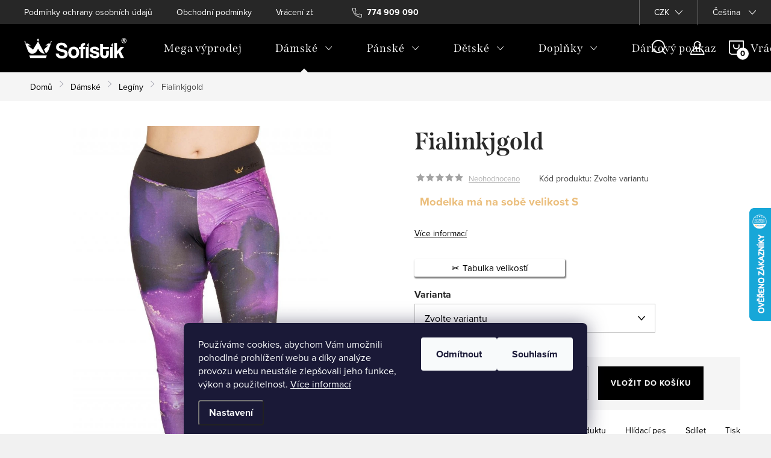

--- FILE ---
content_type: text/html; charset=utf-8
request_url: https://www.sofistik.cz/fialinkjgold/
body_size: 29367
content:
<!doctype html><html lang="cs" dir="ltr" class="header-background-light external-fonts-loaded"><head><meta charset="utf-8" /><meta name="viewport" content="width=device-width,initial-scale=1" /><title>Fialinkjgold - Sofistik</title><link rel="preconnect" href="https://cdn.myshoptet.com" /><link rel="dns-prefetch" href="https://cdn.myshoptet.com" /><link rel="preload" href="https://cdn.myshoptet.com/prj/dist/master/cms/libs/jquery/jquery-1.11.3.min.js" as="script" /><link href="https://cdn.myshoptet.com/prj/dist/master/cms/templates/frontend_templates/shared/css/font-face/source-sans-3.css" rel="stylesheet"><link href="https://cdn.myshoptet.com/prj/dist/master/cms/templates/frontend_templates/shared/css/font-face/exo-2.css" rel="stylesheet"><script>
dataLayer = [];
dataLayer.push({'shoptet' : {
    "pageId": 715,
    "pageType": "productDetail",
    "currency": "CZK",
    "currencyInfo": {
        "decimalSeparator": ",",
        "exchangeRate": 1,
        "priceDecimalPlaces": 2,
        "symbol": "K\u010d",
        "symbolLeft": 0,
        "thousandSeparator": " "
    },
    "language": "cs",
    "projectId": 498549,
    "product": {
        "id": 304,
        "guid": "ca116332-6ef9-11ed-8da4-ecf4bbd76e50",
        "hasVariants": true,
        "codes": [
            {
                "code": "304\/S",
                "quantity": "2",
                "stocks": [
                    {
                        "id": "ext",
                        "quantity": "2"
                    }
                ]
            },
            {
                "code": "304\/M",
                "quantity": "3",
                "stocks": [
                    {
                        "id": "ext",
                        "quantity": "3"
                    }
                ]
            },
            {
                "code": "304\/L",
                "quantity": "4",
                "stocks": [
                    {
                        "id": "ext",
                        "quantity": "4"
                    }
                ]
            },
            {
                "code": "304\/XL",
                "quantity": "1",
                "stocks": [
                    {
                        "id": "ext",
                        "quantity": "1"
                    }
                ]
            }
        ],
        "name": "Fialinkjgold",
        "appendix": "",
        "weight": 0,
        "manufacturerGuid": "1EF5334714766A28B71DDA0BA3DED3EE",
        "currentCategory": "D\u00e1msk\u00e9 | Leg\u00edny",
        "currentCategoryGuid": "87072062-89a1-11ec-9c66-246e96436e9c",
        "defaultCategory": "D\u00e1msk\u00e9 | Leg\u00edny",
        "defaultCategoryGuid": "87072062-89a1-11ec-9c66-246e96436e9c",
        "currency": "CZK",
        "priceWithVat": 299
    },
    "stocks": [
        {
            "id": "ext",
            "title": "Sklad",
            "isDeliveryPoint": 0,
            "visibleOnEshop": 1
        }
    ],
    "cartInfo": {
        "id": null,
        "freeShipping": false,
        "freeShippingFrom": 1000,
        "leftToFreeGift": {
            "formattedPrice": "0 K\u010d",
            "priceLeft": 0
        },
        "freeGift": false,
        "leftToFreeShipping": {
            "priceLeft": 1000,
            "dependOnRegion": 0,
            "formattedPrice": "1 000 K\u010d"
        },
        "discountCoupon": [],
        "getNoBillingShippingPrice": {
            "withoutVat": 0,
            "vat": 0,
            "withVat": 0
        },
        "cartItems": [],
        "taxMode": "ORDINARY"
    },
    "cart": [],
    "customer": {
        "priceRatio": 1,
        "priceListId": 1,
        "groupId": null,
        "registered": false,
        "mainAccount": false
    }
}});
dataLayer.push({'cookie_consent' : {
    "marketing": "denied",
    "analytics": "denied"
}});
document.addEventListener('DOMContentLoaded', function() {
    shoptet.consent.onAccept(function(agreements) {
        if (agreements.length == 0) {
            return;
        }
        dataLayer.push({
            'cookie_consent' : {
                'marketing' : (agreements.includes(shoptet.config.cookiesConsentOptPersonalisation)
                    ? 'granted' : 'denied'),
                'analytics': (agreements.includes(shoptet.config.cookiesConsentOptAnalytics)
                    ? 'granted' : 'denied')
            },
            'event': 'cookie_consent'
        });
    });
});
</script>

<!-- Google Tag Manager -->
<script>(function(w,d,s,l,i){w[l]=w[l]||[];w[l].push({'gtm.start':
new Date().getTime(),event:'gtm.js'});var f=d.getElementsByTagName(s)[0],
j=d.createElement(s),dl=l!='dataLayer'?'&l='+l:'';j.async=true;j.src=
'https://www.googletagmanager.com/gtm.js?id='+i+dl;f.parentNode.insertBefore(j,f);
})(window,document,'script','dataLayer','GTM-MJKG277C');</script>
<!-- End Google Tag Manager -->

<meta property="og:type" content="website"><meta property="og:site_name" content="sofistik.cz"><meta property="og:url" content="https://www.sofistik.cz/fialinkjgold/"><meta property="og:title" content="Fialinkjgold - Sofistik"><meta name="author" content="Sofistik"><meta name="web_author" content="Shoptet.cz"><meta name="dcterms.rightsHolder" content="www.sofistik.cz"><meta name="robots" content="index,follow"><meta property="og:image" content="https://cdn.myshoptet.com/usr/www.sofistik.cz/user/shop/big/304-1_40b.jpg?63dbb187"><meta property="og:description" content="Fialinkjgold.  
Modelka má na sobě velikost S
 
 "><meta name="description" content="Fialinkjgold.  
Modelka má na sobě velikost S
 
 "><meta name="google-site-verification" content="WG46lswv-Qpwmnqrc6LtNBOoBRtqvAyt95YD0dWE9iA"><meta property="product:price:amount" content="299"><meta property="product:price:currency" content="CZK"><style>:root {--color-primary: #000000;--color-primary-h: 0;--color-primary-s: 0%;--color-primary-l: 0%;--color-primary-hover: #666666;--color-primary-hover-h: 0;--color-primary-hover-s: 0%;--color-primary-hover-l: 40%;--color-secondary: #000000;--color-secondary-h: 0;--color-secondary-s: 0%;--color-secondary-l: 0%;--color-secondary-hover: #666666;--color-secondary-hover-h: 0;--color-secondary-hover-s: 0%;--color-secondary-hover-l: 40%;--color-tertiary: #000000;--color-tertiary-h: 0;--color-tertiary-s: 0%;--color-tertiary-l: 0%;--color-tertiary-hover: #666666;--color-tertiary-hover-h: 0;--color-tertiary-hover-s: 0%;--color-tertiary-hover-l: 40%;--color-header-background: #ffffff;--template-font: "Source Sans 3";--template-headings-font: "Exo 2";--header-background-url: url("[data-uri]");--cookies-notice-background: #1A1937;--cookies-notice-color: #F8FAFB;--cookies-notice-button-hover: #f5f5f5;--cookies-notice-link-hover: #27263f;--templates-update-management-preview-mode-content: "Náhled aktualizací šablony je aktivní pro váš prohlížeč."}</style>
    <script>var shoptet = shoptet || {};</script>
    <script src="https://cdn.myshoptet.com/prj/dist/master/shop/dist/main-3g-header.js.05f199e7fd2450312de2.js"></script>
<!-- User include --><!-- service 1047(677) html code header -->
<link rel="stylesheet preload" href="https://use.typekit.net/nxv2roq.css">
<link href="https://cdn.myshoptet.com/prj/dist/master/shop/dist/font-shoptet-11.css.62c94c7785ff2cea73b2.css" rel="stylesheet preload">
<link type="text/css" href="https://cdn.myshoptet.com/usr/paxio.myshoptet.com/user/documents/Venus/style.css?v771103" rel="stylesheet preload" media="all" />
<link href="https://cdn.myshoptet.com/usr/paxio.myshoptet.com/user/documents/blank/ikony.css?v23" rel="stylesheet preload">
<link href="https://cdn.myshoptet.com/usr/paxio.myshoptet.com/user/documents/Venus/preklady.css?v15" rel="stylesheet preload">
<link rel="stylesheet preload" href="https://cdn.myshoptet.com/usr/paxio.myshoptet.com/user/documents/Venus/Slider/slick.css" />
<link rel="stylesheet preload" href="https://cdn.myshoptet.com/usr/paxio.myshoptet.com/user/documents/Venus/Slider/slick-theme.css?v3" />
<link rel="stylesheet preload" href="https://cdn.myshoptet.com/usr/paxio.myshoptet.com/user/documents/Venus/Slider/slick-classic.css?v5" />
<meta name="theme-color" content="#000" id="theme-color"/>
<!-- service 518(170) html code header -->
<link rel="stylesheet" type="text/css" href="https://cdn.myshoptet.com/usr/302565.myshoptet.com/user/documents/assets/sizes/fv-studio-app-sizes.css?24.4.5" />
<style>
body.shoptetak-opal #myBtnTabulka_velikosti {position: relative;margin-bottom: 50px;}
</style>
<!-- service 1570(1164) html code header -->
<link rel="stylesheet" href="https://cdn.myshoptet.com/usr/shoptet.tomashlad.eu/user/documents/extras/products-auto-load/screen.css?v=0011">
<!-- project html code header -->
<link rel="preconnect" href="https://fonts.googleapis.com">
<link rel="preconnect" href="https://fonts.gstatic.com" crossorigin>
<link href="https://fonts.googleapis.com/css2?family=Inter:wght@400;700&family=Literata:opsz,wght@7..72,400;7..72,700&display=swap" rel="stylesheet">
<link rel="stylesheet" href="https://cdnjs.cloudflare.com/ajax/libs/tiny-slider/2.9.4/tiny-slider.css">
<!-- <link rel="stylesheet" href="https://cdn.doctype.dev/sofistik/sofistik.css?v=2" /> -->
<link type="text/css" rel="stylesheet" media="screen" href="/user/documents/paxio.css?v564" />


<meta name="facebook-domain-verification" content="0xmkk2vdmyrsunddj81832wblce7s4" />
<script type='text/javascript'>
  window.smartlook||(function(d) {
    var o=smartlook=function(){ o.api.push(arguments)},h=d.getElementsByTagName('head')[0];
    var c=d.createElement('script');o.api=new Array();c.async=true;c.type='text/javascript';
    c.charset='utf-8';c.src='https://web-sdk.smartlook.com/recorder.js';h.appendChild(c);
    })(document);
    smartlook('init', '2af14b53a609581622417cb734915b8f61d5c27d', { region: 'eu' });
</script>

<!-- Hotjar Tracking Code for https://www.sofistik.cz/ -->
<script>
    (function(h,o,t,j,a,r){
        h.hj=h.hj||function(){(h.hj.q=h.hj.q||[]).push(arguments)};
        h._hjSettings={hjid:3743389,hjsv:6};
        a=o.getElementsByTagName('head')[0];
        r=o.createElement('script');r.async=1;
        r.src=t+h._hjSettings.hjid+j+h._hjSettings.hjsv;
        a.appendChild(r);
    })(window,document,'https://static.hotjar.com/c/hotjar-','.js?sv=');
</script>

<script>
 fvstudio_sizes_default_url = '/tabulka-velikosti-/';
 fvstudio_sizes_i18n = {
 'cs': {
 'sizes_table': 'Tabulka velikostí'
 }
 };
</script>
<style>
@media screen and (min-width: 768px){
.navigation-in > ul > li.ext > ul > li > a{display: block;}
.navigation-in > ul > li.ext > ul > li > div{padding-left: 12px;}
.navigation-in > ul > li.ext > ul > li:not(.has-third-level) > div > a {margin-bottom: 0;line-height: 22px;height: 64px;display: flex;align-items: center;}
.menu-level-3{display: none !important;}
.navigation-in > ul > li.ext > ul > li > div > a {margin-bottom: 0;}
.navigation-in > ul > li.ext > ul > li > div {line-height: 22px;height: 64px;display: flex;align-items: center;}
}
</style>
<!-- /User include --><link rel="shortcut icon" href="/favicon.ico" type="image/x-icon" /><link rel="canonical" href="https://www.sofistik.cz/fialinkjgold/" /><link rel="alternate" hreflang="cs" href="https://www.sofistik.cz/fialinkjgold/" /><link rel="alternate" hreflang="sk" href="https://www.sofistik.cz/sk/fialinkjgold/" /><link rel="alternate" hreflang="x-default" href="https://www.sofistik.cz/fialinkjgold/" />    <script>
        var _hwq = _hwq || [];
        _hwq.push(['setKey', 'FB124CA1558F9223977CB4BE78C79302']);
        _hwq.push(['setTopPos', '280']);
        _hwq.push(['showWidget', '22']);
        (function() {
            var ho = document.createElement('script');
            ho.src = 'https://cz.im9.cz/direct/i/gjs.php?n=wdgt&sak=FB124CA1558F9223977CB4BE78C79302';
            var s = document.getElementsByTagName('script')[0]; s.parentNode.insertBefore(ho, s);
        })();
    </script>
    <!-- Global site tag (gtag.js) - Google Analytics -->
    <script async src="https://www.googletagmanager.com/gtag/js?id=G-95H8GTC826"></script>
    <script>
        
        window.dataLayer = window.dataLayer || [];
        function gtag(){dataLayer.push(arguments);}
        

                    console.debug('default consent data');

            gtag('consent', 'default', {"ad_storage":"denied","analytics_storage":"denied","ad_user_data":"denied","ad_personalization":"denied","wait_for_update":500});
            dataLayer.push({
                'event': 'default_consent'
            });
        
        gtag('js', new Date());

                gtag('config', 'UA-250159862-1', { 'groups': "UA" });
        
                gtag('config', 'G-95H8GTC826', {"groups":"GA4","send_page_view":false,"content_group":"productDetail","currency":"CZK","page_language":"cs"});
        
                gtag('config', 'AW-11030890602', {"allow_enhanced_conversions":true});
        
        
        
        
        
                    gtag('event', 'page_view', {"send_to":"GA4","page_language":"cs","content_group":"productDetail","currency":"CZK"});
        
                gtag('set', 'currency', 'CZK');

        gtag('event', 'view_item', {
            "send_to": "UA",
            "items": [
                {
                    "id": "304\/S",
                    "name": "Fialinkjgold",
                    "category": "D\u00e1msk\u00e9 \/ Leg\u00edny",
                                        "brand": "Sofistik",
                                                            "variant": "Velikost: S",
                                        "price": 247.11
                }
            ]
        });
        
        
        
        
        
                    gtag('event', 'view_item', {"send_to":"GA4","page_language":"cs","content_group":"productDetail","value":247.11000000000001,"currency":"CZK","items":[{"item_id":"304\/S","item_name":"Fialinkjgold","item_brand":"Sofistik","item_category":"D\u00e1msk\u00e9","item_category2":"Leg\u00edny","item_variant":"304\/S~Velikost: S","price":247.11000000000001,"quantity":1,"index":0}]});
        
        
        
        
        
        
        
        document.addEventListener('DOMContentLoaded', function() {
            if (typeof shoptet.tracking !== 'undefined') {
                for (var id in shoptet.tracking.bannersList) {
                    gtag('event', 'view_promotion', {
                        "send_to": "UA",
                        "promotions": [
                            {
                                "id": shoptet.tracking.bannersList[id].id,
                                "name": shoptet.tracking.bannersList[id].name,
                                "position": shoptet.tracking.bannersList[id].position
                            }
                        ]
                    });
                }
            }

            shoptet.consent.onAccept(function(agreements) {
                if (agreements.length !== 0) {
                    console.debug('gtag consent accept');
                    var gtagConsentPayload =  {
                        'ad_storage': agreements.includes(shoptet.config.cookiesConsentOptPersonalisation)
                            ? 'granted' : 'denied',
                        'analytics_storage': agreements.includes(shoptet.config.cookiesConsentOptAnalytics)
                            ? 'granted' : 'denied',
                                                                                                'ad_user_data': agreements.includes(shoptet.config.cookiesConsentOptPersonalisation)
                            ? 'granted' : 'denied',
                        'ad_personalization': agreements.includes(shoptet.config.cookiesConsentOptPersonalisation)
                            ? 'granted' : 'denied',
                        };
                    console.debug('update consent data', gtagConsentPayload);
                    gtag('consent', 'update', gtagConsentPayload);
                    dataLayer.push(
                        { 'event': 'update_consent' }
                    );
                }
            });
        });
    </script>
<script>
    (function(t, r, a, c, k, i, n, g) { t['ROIDataObject'] = k;
    t[k]=t[k]||function(){ (t[k].q=t[k].q||[]).push(arguments) },t[k].c=i;n=r.createElement(a),
    g=r.getElementsByTagName(a)[0];n.async=1;n.src=c;g.parentNode.insertBefore(n,g)
    })(window, document, 'script', '//www.heureka.cz/ocm/sdk.js?source=shoptet&version=2&page=product_detail', 'heureka', 'cz');

    heureka('set_user_consent', 0);
</script>
</head><body class="desktop id-715 in-leginy template-11 type-product type-detail one-column-body columns-mobile-2 columns-3 blank-mode blank-mode-css ums_forms_redesign--off ums_a11y_category_page--on ums_discussion_rating_forms--off ums_flags_display_unification--on ums_a11y_login--on mobile-header-version-1">
        <div id="fb-root"></div>
        <script>
            window.fbAsyncInit = function() {
                FB.init({
                    autoLogAppEvents : true,
                    xfbml            : true,
                    version          : 'v24.0'
                });
            };
        </script>
        <script async defer crossorigin="anonymous" src="https://connect.facebook.net/cs_CZ/sdk.js#xfbml=1&version=v24.0"></script>
<!-- Google Tag Manager (noscript) -->
<noscript><iframe src="https://www.googletagmanager.com/ns.html?id=GTM-MJKG277C"
height="0" width="0" style="display:none;visibility:hidden"></iframe></noscript>
<!-- End Google Tag Manager (noscript) -->

    <div class="siteCookies siteCookies--bottom siteCookies--dark js-siteCookies" role="dialog" data-testid="cookiesPopup" data-nosnippet>
        <div class="siteCookies__form">
            <div class="siteCookies__content">
                <div class="siteCookies__text">
                    Používáme cookies, abychom Vám umožnili pohodlné prohlížení webu a díky analýze provozu webu neustále zlepšovali jeho funkce, výkon a použitelnost. <a href="/podminky-ochrany-osobnich-udaju/" target="_blank" rel="noopener noreferrer">Více informací</a>
                </div>
                <p class="siteCookies__links">
                    <button class="siteCookies__link js-cookies-settings" aria-label="Nastavení cookies" data-testid="cookiesSettings">Nastavení</button>
                </p>
            </div>
            <div class="siteCookies__buttonWrap">
                                    <button class="siteCookies__button js-cookiesConsentSubmit" value="reject" aria-label="Odmítnout cookies" data-testid="buttonCookiesReject">Odmítnout</button>
                                <button class="siteCookies__button js-cookiesConsentSubmit" value="all" aria-label="Přijmout cookies" data-testid="buttonCookiesAccept">Souhlasím</button>
            </div>
        </div>
        <script>
            document.addEventListener("DOMContentLoaded", () => {
                const siteCookies = document.querySelector('.js-siteCookies');
                document.addEventListener("scroll", shoptet.common.throttle(() => {
                    const st = document.documentElement.scrollTop;
                    if (st > 1) {
                        siteCookies.classList.add('siteCookies--scrolled');
                    } else {
                        siteCookies.classList.remove('siteCookies--scrolled');
                    }
                }, 100));
            });
        </script>
    </div>
<a href="#content" class="skip-link sr-only">Přejít na obsah</a><div class="overall-wrapper"><div class="user-action"><div class="container">
    <div class="user-action-in">
                    <div id="login" class="user-action-login popup-widget login-widget" role="dialog" aria-labelledby="loginHeading">
        <div class="popup-widget-inner">
                            <h2 id="loginHeading">Přihlášení k vašemu účtu</h2><div id="customerLogin"><form action="/action/Customer/Login/" method="post" id="formLoginIncluded" class="csrf-enabled formLogin" data-testid="formLogin"><input type="hidden" name="referer" value="" /><div class="form-group"><div class="input-wrapper email js-validated-element-wrapper no-label"><input type="email" name="email" class="form-control" autofocus placeholder="E-mailová adresa (např. jan@novak.cz)" data-testid="inputEmail" autocomplete="email" required /></div></div><div class="form-group"><div class="input-wrapper password js-validated-element-wrapper no-label"><input type="password" name="password" class="form-control" placeholder="Heslo" data-testid="inputPassword" autocomplete="current-password" required /><span class="no-display">Nemůžete vyplnit toto pole</span><input type="text" name="surname" value="" class="no-display" /></div></div><div class="form-group"><div class="login-wrapper"><button type="submit" class="btn btn-secondary btn-text btn-login" data-testid="buttonSubmit">Přihlásit se</button><div class="password-helper"><a href="/registrace/" data-testid="signup" rel="nofollow">Nová registrace</a><a href="/klient/zapomenute-heslo/" rel="nofollow">Zapomenuté heslo</a></div></div></div></form>
</div>                    </div>
    </div>

                            <div id="cart-widget" class="user-action-cart popup-widget cart-widget loader-wrapper" data-testid="popupCartWidget" role="dialog" aria-hidden="true">
    <div class="popup-widget-inner cart-widget-inner place-cart-here">
        <div class="loader-overlay">
            <div class="loader"></div>
        </div>
    </div>

    <div class="cart-widget-button">
        <a href="/kosik/" class="btn btn-conversion" id="continue-order-button" rel="nofollow" data-testid="buttonNextStep">Pokračovat do košíku</a>
    </div>
</div>
            </div>
</div>
</div><div class="top-navigation-bar" data-testid="topNavigationBar">

    <div class="container">

        <div class="top-navigation-contacts">
            <strong>Zákaznická podpora:</strong><a href="tel:774909090" class="project-phone" aria-label="Zavolat na 774909090" data-testid="contactboxPhone"><span>774 909 090</span></a><a href="mailto:info@sofistik.cz" class="project-email" data-testid="contactboxEmail"><span>info@sofistik.cz</span></a>        </div>

                            <div class="top-navigation-menu">
                <div class="top-navigation-menu-trigger"></div>
                <ul class="top-navigation-bar-menu">
                                            <li class="top-navigation-menu-item-691">
                            <a href="/podminky-ochrany-osobnich-udaju/">Podmínky ochrany osobních údajů </a>
                        </li>
                                            <li class="top-navigation-menu-item-39">
                            <a href="/obchodni-podminky/">Obchodní podmínky</a>
                        </li>
                                            <li class="top-navigation-menu-item-862">
                            <a href="/vraceni-bozi/">Vrácení zboží</a>
                        </li>
                                    </ul>
                <ul class="top-navigation-bar-menu-helper"></ul>
            </div>
        
        <div class="top-navigation-tools top-navigation-tools--language">
            <div class="responsive-tools">
                <a href="#" class="toggle-window" data-target="search" aria-label="Hledat" data-testid="linkSearchIcon"></a>
                                                            <a href="#" class="toggle-window" data-target="login"></a>
                                                    <a href="#" class="toggle-window" data-target="navigation" aria-label="Menu" data-testid="hamburgerMenu"></a>
            </div>
                <div class="languagesMenu">
        <button id="topNavigationDropdown" class="languagesMenu__flags" type="button" data-toggle="dropdown" aria-haspopup="true" aria-expanded="false">
            <svg aria-hidden="true" style="position: absolute; width: 0; height: 0; overflow: hidden;" version="1.1" xmlns="http://www.w3.org/2000/svg" xmlns:xlink="http://www.w3.org/1999/xlink"><defs><symbol id="shp-flag-CZ" viewBox="0 0 32 32"><title>CZ</title><path fill="#0052b4" style="fill: var(--color20, #0052b4)" d="M0 5.334h32v21.333h-32v-21.333z"></path><path fill="#d80027" style="fill: var(--color19, #d80027)" d="M32 16v10.666h-32l13.449-10.666z"></path><path fill="#f0f0f0" style="fill: var(--color21, #f0f0f0)" d="M32 5.334v10.666h-18.551l-13.449-10.666z"></path></symbol><symbol id="shp-flag-SK" viewBox="0 0 32 32"><title>SK</title><path fill="#f0f0f0" style="fill: var(--color21, #f0f0f0)" d="M0 5.334h32v21.333h-32v-21.333z"></path><path fill="#0052b4" style="fill: var(--color20, #0052b4)" d="M0 12.29h32v7.42h-32v-7.42z"></path><path fill="#d80027" style="fill: var(--color19, #d80027)" d="M0 19.71h32v6.957h-32v-6.956z"></path><path fill="#f0f0f0" style="fill: var(--color21, #f0f0f0)" d="M8.092 11.362v5.321c0 3.027 3.954 3.954 3.954 3.954s3.954-0.927 3.954-3.954v-5.321h-7.908z"></path><path fill="#d80027" style="fill: var(--color19, #d80027)" d="M9.133 11.518v5.121c0 0.342 0.076 0.665 0.226 0.968 1.493 0 3.725 0 5.373 0 0.15-0.303 0.226-0.626 0.226-0.968v-5.121h-5.826z"></path><path fill="#f0f0f0" style="fill: var(--color21, #f0f0f0)" d="M13.831 15.089h-1.339v-0.893h0.893v-0.893h-0.893v-0.893h-0.893v0.893h-0.893v0.893h0.893v0.893h-1.339v0.893h1.339v0.893h0.893v-0.893h1.339z"></path><path fill="#0052b4" style="fill: var(--color20, #0052b4)" d="M10.577 18.854c0.575 0.361 1.166 0.571 1.469 0.665 0.303-0.093 0.894-0.303 1.469-0.665 0.58-0.365 0.987-0.782 1.218-1.246-0.255-0.18-0.565-0.286-0.901-0.286-0.122 0-0.241 0.015-0.355 0.041-0.242-0.55-0.791-0.934-1.43-0.934s-1.188 0.384-1.43 0.934c-0.114-0.027-0.233-0.041-0.355-0.041-0.336 0-0.646 0.106-0.901 0.286 0.231 0.465 0.637 0.882 1.217 1.246z"></path></symbol></defs></svg>
            <svg class="shp-flag shp-flag-CZ">
                <use xlink:href="#shp-flag-CZ"></use>
            </svg>
            <span class="caret"></span>
        </button>
        <div class="languagesMenu__content" aria-labelledby="topNavigationDropdown">
                            <div class="languagesMenu__box toggle-window js-languagesMenu__box" data-hover="true" data-target="currency">
                    <div class="languagesMenu__header languagesMenu__header--name">Měna</div>
                    <div class="languagesMenu__header languagesMenu__header--actual" data-toggle="dropdown">CZK<span class="caret"></span></div>
                    <ul class="languagesMenu__list languagesMenu__list--currency">
                                                    <li class="languagesMenu__list__item">
                                <a href="/action/Currency/changeCurrency/?currencyCode=CZK" rel="nofollow" class="languagesMenu__list__link languagesMenu__list__link--currency">CZK</a>
                            </li>
                                                    <li class="languagesMenu__list__item">
                                <a href="/action/Currency/changeCurrency/?currencyCode=EUR" rel="nofollow" class="languagesMenu__list__link languagesMenu__list__link--currency">EUR</a>
                            </li>
                                            </ul>
                </div>
                                        <div class="languagesMenu__box toggle-window js-languagesMenu__box" data-hover="true" data-target="language">
                    <div class="languagesMenu__header languagesMenu__header--name">Jazyk</div>
                    <div class="languagesMenu__header languagesMenu__header--actual" data-toggle="dropdown">
                                                                                    
                                    Čeština
                                
                                                                                                                                <span class="caret"></span>
                    </div>
                    <ul class="languagesMenu__list languagesMenu__list--language">
                                                    <li>
                                <a href="/action/Language/changeLanguage/?language=cs" rel="nofollow" class="languagesMenu__list__link">
                                    <svg class="shp-flag shp-flag-CZ">
                                        <use xlink:href="#shp-flag-CZ"></use>
                                    </svg>
                                    <span class="languagesMenu__list__name languagesMenu__list__name--actual">Čeština</span>
                                </a>
                            </li>
                                                    <li>
                                <a href="/action/Language/changeLanguage/?language=sk" rel="nofollow" class="languagesMenu__list__link">
                                    <svg class="shp-flag shp-flag-SK">
                                        <use xlink:href="#shp-flag-SK"></use>
                                    </svg>
                                    <span class="languagesMenu__list__name">Slovenčina</span>
                                </a>
                            </li>
                                            </ul>
                </div>
                    </div>
    </div>
            <button class="top-nav-button top-nav-button-login toggle-window" type="button" data-target="login" aria-haspopup="dialog" aria-controls="login" aria-expanded="false" data-testid="signin"><span>Přihlášení</span></button>        </div>

    </div>

</div>
<header id="header"><div class="container navigation-wrapper">
    <div class="header-top">
        <div class="site-name-wrapper">
            <div class="site-name"><a href="/" data-testid="linkWebsiteLogo"><img src="https://cdn.myshoptet.com/usr/www.sofistik.cz/user/logos/sofistik.svg" alt="Sofistik" fetchpriority="low" /></a></div>        </div>
        <div class="search" itemscope itemtype="https://schema.org/WebSite">
            <meta itemprop="headline" content="Legíny"/><meta itemprop="url" content="https://www.sofistik.cz"/><meta itemprop="text" content="Fialinkjgold. &amp;amp;nbsp; Modelka má na sobě velikost S &amp;amp;nbsp; &amp;amp;nbsp;"/>            <form action="/action/ProductSearch/prepareString/" method="post"
    id="formSearchForm" class="search-form compact-form js-search-main"
    itemprop="potentialAction" itemscope itemtype="https://schema.org/SearchAction" data-testid="searchForm">
    <fieldset>
        <meta itemprop="target"
            content="https://www.sofistik.cz/vyhledavani/?string={string}"/>
        <input type="hidden" name="language" value="cs"/>
        
            
<input
    type="search"
    name="string"
        class="query-input form-control search-input js-search-input"
    placeholder="Napište, co hledáte"
    autocomplete="off"
    required
    itemprop="query-input"
    aria-label="Vyhledávání"
    data-testid="searchInput"
>
            <button type="submit" class="btn btn-default" data-testid="searchBtn">Hledat</button>
        
    </fieldset>
</form>
        </div>
        <div class="navigation-buttons">
                
    <a href="/kosik/" class="btn btn-icon toggle-window cart-count" data-target="cart" data-hover="true" data-redirect="true" data-testid="headerCart" rel="nofollow" aria-haspopup="dialog" aria-expanded="false" aria-controls="cart-widget">
        
                <span class="sr-only">Nákupní košík</span>
        
            <span class="cart-price visible-lg-inline-block" data-testid="headerCartPrice">
                                    Prázdný košík                            </span>
        
    
            </a>
        </div>
    </div>
    <nav id="navigation" aria-label="Hlavní menu" data-collapsible="true"><div class="navigation-in menu"><ul class="menu-level-1" role="menubar" data-testid="headerMenuItems"><li class="menu-item-1503" role="none"><a href="/mega-vyprodej/" data-testid="headerMenuItem" role="menuitem" aria-expanded="false"><b>Mega výprodej</b></a></li>
<li class="menu-item-706 ext" role="none"><a href="/damske/" data-testid="headerMenuItem" role="menuitem" aria-haspopup="true" aria-expanded="false"><b>Dámské</b><span class="submenu-arrow"></span></a><ul class="menu-level-2" aria-label="Dámské" tabindex="-1" role="menu"><li class="menu-item-718 has-third-level" role="none"><a href="/saty/" class="menu-image" data-testid="headerMenuItem" tabindex="-1" aria-hidden="true"><img src="data:image/svg+xml,%3Csvg%20width%3D%22140%22%20height%3D%22100%22%20xmlns%3D%22http%3A%2F%2Fwww.w3.org%2F2000%2Fsvg%22%3E%3C%2Fsvg%3E" alt="" aria-hidden="true" width="140" height="100"  data-src="https://cdn.myshoptet.com/usr/www.sofistik.cz/user/categories/thumb/dsc00178.jpg" fetchpriority="low" /></a><div><a href="/saty/" data-testid="headerMenuItem" role="menuitem"><span>Šaty</span></a>
                                                    <ul class="menu-level-3" role="menu">
                                                                    <li class="menu-item-1180" role="none">
                                        <a href="/jarni-letni-saty/" data-testid="headerMenuItem" role="menuitem">
                                            Jarní/Letní šaty</a>,                                    </li>
                                                                    <li class="menu-item-1183" role="none">
                                        <a href="/plesove-saty/" data-testid="headerMenuItem" role="menuitem">
                                            Plesové šaty</a>,                                    </li>
                                                                    <li class="menu-item-1186" role="none">
                                        <a href="/teplakove-saty/" data-testid="headerMenuItem" role="menuitem">
                                            Teplákové šaty</a>,                                    </li>
                                                                    <li class="menu-item-1323" role="none">
                                        <a href="/podzimni-zimni/" data-testid="headerMenuItem" role="menuitem">
                                            Podzimní/zimní</a>,                                    </li>
                                                                    <li class="menu-item-1587" role="none">
                                        <a href="/kosilove-saty/" data-testid="headerMenuItem" role="menuitem">
                                            Košilové šaty</a>                                    </li>
                                                            </ul>
                        </div></li><li class="menu-item-721" role="none"><a href="/mikiny/" class="menu-image" data-testid="headerMenuItem" tabindex="-1" aria-hidden="true"><img src="data:image/svg+xml,%3Csvg%20width%3D%22140%22%20height%3D%22100%22%20xmlns%3D%22http%3A%2F%2Fwww.w3.org%2F2000%2Fsvg%22%3E%3C%2Fsvg%3E" alt="" aria-hidden="true" width="140" height="100"  data-src="https://cdn.myshoptet.com/usr/www.sofistik.cz/user/categories/thumb/21a.jpg" fetchpriority="low" /></a><div><a href="/mikiny/" data-testid="headerMenuItem" role="menuitem"><span>Mikiny</span></a>
                        </div></li><li class="menu-item-715 active" role="none"><a href="/leginy/" class="menu-image" data-testid="headerMenuItem" tabindex="-1" aria-hidden="true"><img src="data:image/svg+xml,%3Csvg%20width%3D%22140%22%20height%3D%22100%22%20xmlns%3D%22http%3A%2F%2Fwww.w3.org%2F2000%2Fsvg%22%3E%3C%2Fsvg%3E" alt="" aria-hidden="true" width="140" height="100"  data-src="https://cdn.myshoptet.com/usr/www.sofistik.cz/user/categories/thumb/42b.jpg" fetchpriority="low" /></a><div><a href="/leginy/" data-testid="headerMenuItem" role="menuitem"><span>Legíny</span></a>
                        </div></li><li class="menu-item-754" role="none"><a href="/teplaky/" class="menu-image" data-testid="headerMenuItem" tabindex="-1" aria-hidden="true"><img src="data:image/svg+xml,%3Csvg%20width%3D%22140%22%20height%3D%22100%22%20xmlns%3D%22http%3A%2F%2Fwww.w3.org%2F2000%2Fsvg%22%3E%3C%2Fsvg%3E" alt="" aria-hidden="true" width="140" height="100"  data-src="https://cdn.myshoptet.com/usr/www.sofistik.cz/user/categories/thumb/32-2.jpg" fetchpriority="low" /></a><div><a href="/teplaky/" data-testid="headerMenuItem" role="menuitem"><span>Tepláky</span></a>
                        </div></li><li class="menu-item-727" role="none"><a href="/tricka/" class="menu-image" data-testid="headerMenuItem" tabindex="-1" aria-hidden="true"><img src="data:image/svg+xml,%3Csvg%20width%3D%22140%22%20height%3D%22100%22%20xmlns%3D%22http%3A%2F%2Fwww.w3.org%2F2000%2Fsvg%22%3E%3C%2Fsvg%3E" alt="" aria-hidden="true" width="140" height="100"  data-src="https://cdn.myshoptet.com/usr/www.sofistik.cz/user/categories/thumb/26b.jpg" fetchpriority="low" /></a><div><a href="/tricka/" data-testid="headerMenuItem" role="menuitem"><span>Trička</span></a>
                        </div></li><li class="menu-item-760" role="none"><a href="/halenky-pulovry/" class="menu-image" data-testid="headerMenuItem" tabindex="-1" aria-hidden="true"><img src="data:image/svg+xml,%3Csvg%20width%3D%22140%22%20height%3D%22100%22%20xmlns%3D%22http%3A%2F%2Fwww.w3.org%2F2000%2Fsvg%22%3E%3C%2Fsvg%3E" alt="" aria-hidden="true" width="140" height="100"  data-src="https://cdn.myshoptet.com/usr/www.sofistik.cz/user/categories/thumb/7rv01894-arw.jpg" fetchpriority="low" /></a><div><a href="/halenky-pulovry/" data-testid="headerMenuItem" role="menuitem"><span>Halenky / pulovry</span></a>
                        </div></li><li class="menu-item-1261" role="none"><a href="/tuniky/" class="menu-image" data-testid="headerMenuItem" tabindex="-1" aria-hidden="true"><img src="data:image/svg+xml,%3Csvg%20width%3D%22140%22%20height%3D%22100%22%20xmlns%3D%22http%3A%2F%2Fwww.w3.org%2F2000%2Fsvg%22%3E%3C%2Fsvg%3E" alt="" aria-hidden="true" width="140" height="100"  data-src="https://cdn.myshoptet.com/usr/www.sofistik.cz/user/categories/thumb/tunika.png" fetchpriority="low" /></a><div><a href="/tuniky/" data-testid="headerMenuItem" role="menuitem"><span>Tuniky</span></a>
                        </div></li><li class="menu-item-766" role="none"><a href="/soupravy/" class="menu-image" data-testid="headerMenuItem" tabindex="-1" aria-hidden="true"><img src="data:image/svg+xml,%3Csvg%20width%3D%22140%22%20height%3D%22100%22%20xmlns%3D%22http%3A%2F%2Fwww.w3.org%2F2000%2Fsvg%22%3E%3C%2Fsvg%3E" alt="" aria-hidden="true" width="140" height="100"  data-src="https://cdn.myshoptet.com/usr/www.sofistik.cz/user/categories/thumb/32-1.jpg" fetchpriority="low" /></a><div><a href="/soupravy/" data-testid="headerMenuItem" role="menuitem"><span>Soupravy</span></a>
                        </div></li><li class="menu-item-969" role="none"><a href="/saka/" class="menu-image" data-testid="headerMenuItem" tabindex="-1" aria-hidden="true"><img src="data:image/svg+xml,%3Csvg%20width%3D%22140%22%20height%3D%22100%22%20xmlns%3D%22http%3A%2F%2Fwww.w3.org%2F2000%2Fsvg%22%3E%3C%2Fsvg%3E" alt="" aria-hidden="true" width="140" height="100"  data-src="https://cdn.myshoptet.com/usr/www.sofistik.cz/user/categories/thumb/wqdqwq.jpg" fetchpriority="low" /></a><div><a href="/saka/" data-testid="headerMenuItem" role="menuitem"><span>Saka</span></a>
                        </div></li><li class="menu-item-999" role="none"><a href="/cepice/" class="menu-image" data-testid="headerMenuItem" tabindex="-1" aria-hidden="true"><img src="data:image/svg+xml,%3Csvg%20width%3D%22140%22%20height%3D%22100%22%20xmlns%3D%22http%3A%2F%2Fwww.w3.org%2F2000%2Fsvg%22%3E%3C%2Fsvg%3E" alt="" aria-hidden="true" width="140" height="100"  data-src="https://cdn.myshoptet.com/usr/www.sofistik.cz/user/categories/thumb/dsc00532.jpg" fetchpriority="low" /></a><div><a href="/cepice/" data-testid="headerMenuItem" role="menuitem"><span>Čepice</span></a>
                        </div></li><li class="menu-item-1005" role="none"><a href="/nakrcniky/" class="menu-image" data-testid="headerMenuItem" tabindex="-1" aria-hidden="true"><img src="data:image/svg+xml,%3Csvg%20width%3D%22140%22%20height%3D%22100%22%20xmlns%3D%22http%3A%2F%2Fwww.w3.org%2F2000%2Fsvg%22%3E%3C%2Fsvg%3E" alt="" aria-hidden="true" width="140" height="100"  data-src="https://cdn.myshoptet.com/usr/www.sofistik.cz/user/categories/thumb/dsc00424.jpg" fetchpriority="low" /></a><div><a href="/nakrcniky/" data-testid="headerMenuItem" role="menuitem"><span>Nákrčníky</span></a>
                        </div></li><li class="menu-item-1011" role="none"><a href="/vyprodej/" class="menu-image" data-testid="headerMenuItem" tabindex="-1" aria-hidden="true"><img src="data:image/svg+xml,%3Csvg%20width%3D%22140%22%20height%3D%22100%22%20xmlns%3D%22http%3A%2F%2Fwww.w3.org%2F2000%2Fsvg%22%3E%3C%2Fsvg%3E" alt="" aria-hidden="true" width="140" height="100"  data-src="https://cdn.myshoptet.com/usr/www.sofistik.cz/user/categories/thumb/discount.jpg" fetchpriority="low" /></a><div><a href="/vyprodej/" data-testid="headerMenuItem" role="menuitem"><span>Výprodej</span></a>
                        </div></li><li class="menu-item-1108" role="none"><a href="/sukne/" class="menu-image" data-testid="headerMenuItem" tabindex="-1" aria-hidden="true"><img src="data:image/svg+xml,%3Csvg%20width%3D%22140%22%20height%3D%22100%22%20xmlns%3D%22http%3A%2F%2Fwww.w3.org%2F2000%2Fsvg%22%3E%3C%2Fsvg%3E" alt="" aria-hidden="true" width="140" height="100"  data-src="https://cdn.myshoptet.com/usr/www.sofistik.cz/user/categories/thumb/sr508350.jpg" fetchpriority="low" /></a><div><a href="/sukne/" data-testid="headerMenuItem" role="menuitem"><span>Sukně</span></a>
                        </div></li><li class="menu-item-1318" role="none"><a href="/vady-ii--jakost/" class="menu-image" data-testid="headerMenuItem" tabindex="-1" aria-hidden="true"><img src="data:image/svg+xml,%3Csvg%20width%3D%22140%22%20height%3D%22100%22%20xmlns%3D%22http%3A%2F%2Fwww.w3.org%2F2000%2Fsvg%22%3E%3C%2Fsvg%3E" alt="" aria-hidden="true" width="140" height="100"  data-src="https://cdn.myshoptet.com/prj/dist/master/cms/templates/frontend_templates/00/img/folder.svg" fetchpriority="low" /></a><div><a href="/vady-ii--jakost/" data-testid="headerMenuItem" role="menuitem"><span>Vady II. Jakost</span></a>
                        </div></li></ul></li>
<li class="menu-item-1014 ext" role="none"><a href="/panske/" data-testid="headerMenuItem" role="menuitem" aria-haspopup="true" aria-expanded="false"><b>Pánské</b><span class="submenu-arrow"></span></a><ul class="menu-level-2" aria-label="Pánské" tabindex="-1" role="menu"><li class="menu-item-1017" role="none"><a href="/mikiny-2/" class="menu-image" data-testid="headerMenuItem" tabindex="-1" aria-hidden="true"><img src="data:image/svg+xml,%3Csvg%20width%3D%22140%22%20height%3D%22100%22%20xmlns%3D%22http%3A%2F%2Fwww.w3.org%2F2000%2Fsvg%22%3E%3C%2Fsvg%3E" alt="" aria-hidden="true" width="140" height="100"  data-src="https://cdn.myshoptet.com/usr/www.sofistik.cz/user/categories/thumb/dsc08573.jpg" fetchpriority="low" /></a><div><a href="/mikiny-2/" data-testid="headerMenuItem" role="menuitem"><span>Mikiny</span></a>
                        </div></li><li class="menu-item-1020" role="none"><a href="/teplaky-2/" class="menu-image" data-testid="headerMenuItem" tabindex="-1" aria-hidden="true"><img src="data:image/svg+xml,%3Csvg%20width%3D%22140%22%20height%3D%22100%22%20xmlns%3D%22http%3A%2F%2Fwww.w3.org%2F2000%2Fsvg%22%3E%3C%2Fsvg%3E" alt="" aria-hidden="true" width="140" height="100"  data-src="https://cdn.myshoptet.com/usr/www.sofistik.cz/user/categories/thumb/dsc08580.jpg" fetchpriority="low" /></a><div><a href="/teplaky-2/" data-testid="headerMenuItem" role="menuitem"><span>Tepláky</span></a>
                        </div></li><li class="menu-item-1023" role="none"><a href="/tricka-2/" class="menu-image" data-testid="headerMenuItem" tabindex="-1" aria-hidden="true"><img src="data:image/svg+xml,%3Csvg%20width%3D%22140%22%20height%3D%22100%22%20xmlns%3D%22http%3A%2F%2Fwww.w3.org%2F2000%2Fsvg%22%3E%3C%2Fsvg%3E" alt="" aria-hidden="true" width="140" height="100"  data-src="https://cdn.myshoptet.com/usr/www.sofistik.cz/user/categories/thumb/dsc08673.jpg" fetchpriority="low" /></a><div><a href="/tricka-2/" data-testid="headerMenuItem" role="menuitem"><span>Trička</span></a>
                        </div></li></ul></li>
<li class="menu-item-712 ext" role="none"><a href="/detske/" data-testid="headerMenuItem" role="menuitem" aria-haspopup="true" aria-expanded="false"><b>Dětské</b><span class="submenu-arrow"></span></a><ul class="menu-level-2" aria-label="Dětské" tabindex="-1" role="menu"><li class="menu-item-856" role="none"><a href="/leginy-3/" class="menu-image" data-testid="headerMenuItem" tabindex="-1" aria-hidden="true"><img src="data:image/svg+xml,%3Csvg%20width%3D%22140%22%20height%3D%22100%22%20xmlns%3D%22http%3A%2F%2Fwww.w3.org%2F2000%2Fsvg%22%3E%3C%2Fsvg%3E" alt="" aria-hidden="true" width="140" height="100"  data-src="https://cdn.myshoptet.com/usr/www.sofistik.cz/user/categories/thumb/d14-a_kop.jpg" fetchpriority="low" /></a><div><a href="/leginy-3/" data-testid="headerMenuItem" role="menuitem"><span>Legíny</span></a>
                        </div></li></ul></li>
<li class="menu-item-1605 ext" role="none"><a href="/doplnky/" data-testid="headerMenuItem" role="menuitem" aria-haspopup="true" aria-expanded="false"><b>Doplňky</b><span class="submenu-arrow"></span></a><ul class="menu-level-2" aria-label="Doplňky" tabindex="-1" role="menu"><li class="menu-item-1608" role="none"><a href="/tasky/" class="menu-image" data-testid="headerMenuItem" tabindex="-1" aria-hidden="true"><img src="data:image/svg+xml,%3Csvg%20width%3D%22140%22%20height%3D%22100%22%20xmlns%3D%22http%3A%2F%2Fwww.w3.org%2F2000%2Fsvg%22%3E%3C%2Fsvg%3E" alt="" aria-hidden="true" width="140" height="100"  data-src="https://cdn.myshoptet.com/usr/www.sofistik.cz/user/categories/thumb/16314-1-1.jpg" fetchpriority="low" /></a><div><a href="/tasky/" data-testid="headerMenuItem" role="menuitem"><span>Tašky</span></a>
                        </div></li></ul></li>
<li class="menu-item-1374" role="none"><a href="/darkovy-poukaz/" data-testid="headerMenuItem" role="menuitem" aria-expanded="false"><b>Dárkový poukaz</b></a></li>
<li class="menu-item-862" role="none"><a href="/vraceni-bozi/" data-testid="headerMenuItem" role="menuitem" aria-expanded="false"><b>Vrácení zboží</b></a></li>
</ul>
    <ul class="navigationActions" role="menu">
                    <li class="ext" role="none">
                <a href="#">
                                            <span class="navigationActions__flagWrapper">
                            <span>CZK /</span>
                            <svg class="shp-flag shp-flag-CZ navigationActions__flag navigationActions__flag-right">
                                <use xlink:href="#shp-flag-CZ"></use>
                            </svg>
                        </span>
                                        <span class="submenu-arrow"></span>
                </a>
                <ul class="navigationActions__submenu menu-level-2" role="menu">
                    <li role="none">
                                                    <ul role="menu">
                                                                    <li class="navigationActions__submenu__item navigationActions__submenu__item--active" role="none">
                                        <a href="/action/Currency/changeCurrency/?currencyCode=CZK" rel="nofollow" role="menuitem">CZK</a>
                                    </li>
                                                                    <li class="navigationActions__submenu__item" role="none">
                                        <a href="/action/Currency/changeCurrency/?currencyCode=EUR" rel="nofollow" role="menuitem">EUR</a>
                                    </li>
                                                            </ul>
                                                                            <ul role="menu">
                                                                    <li class="navigationActions__submenu__item  navigationActions__submenu__item--active" role="none">
                                        <a href="/action/Language/changeLanguage/?language=cs" class="navigationActions__link--flag" rel="nofollow" role="menuitem">
                                            <span class="navigationActions__flagWrapper">
                                                <svg class="shp-flag shp-flag-CZ navigationActions__flag navigationActions__flag-left">
                                                    <use xlink:href="#shp-flag-CZ"></use>
                                                </svg>
                                                <span>Čeština</span>
                                            </span>
                                        </a>
                                    </li>
                                                                    <li class="navigationActions__submenu__item" role="none">
                                        <a href="/action/Language/changeLanguage/?language=sk" class="navigationActions__link--flag" rel="nofollow" role="menuitem">
                                            <span class="navigationActions__flagWrapper">
                                                <svg class="shp-flag shp-flag-SK navigationActions__flag navigationActions__flag-left">
                                                    <use xlink:href="#shp-flag-SK"></use>
                                                </svg>
                                                <span>Slovenčina</span>
                                            </span>
                                        </a>
                                    </li>
                                                            </ul>
                                            </li>
                </ul>
            </li>
                            <li role="none">
                                    <a href="/login/?backTo=%2Ffialinkjgold%2F" rel="nofollow" data-testid="signin" role="menuitem"><span>Přihlášení</span></a>
                            </li>
                        </ul>
</div><span class="navigation-close"></span></nav><div class="menu-helper" data-testid="hamburgerMenu"><span>Více</span></div>
</div></header><!-- / header -->


                    <div class="container breadcrumbs-wrapper">
            <div class="breadcrumbs" itemscope itemtype="https://schema.org/BreadcrumbList">
                                                                            <span id="navigation-first" data-basetitle="Sofistik" itemprop="itemListElement" itemscope itemtype="https://schema.org/ListItem">
                <a href="/" itemprop="item" ><span itemprop="name">Domů</span></a>
                <span class="navigation-bullet">/</span>
                <meta itemprop="position" content="1" />
            </span>
                                <span id="navigation-1" itemprop="itemListElement" itemscope itemtype="https://schema.org/ListItem">
                <a href="/damske/" itemprop="item" data-testid="breadcrumbsSecondLevel"><span itemprop="name">Dámské</span></a>
                <span class="navigation-bullet">/</span>
                <meta itemprop="position" content="2" />
            </span>
                                <span id="navigation-2" itemprop="itemListElement" itemscope itemtype="https://schema.org/ListItem">
                <a href="/leginy/" itemprop="item" data-testid="breadcrumbsSecondLevel"><span itemprop="name">Legíny</span></a>
                <span class="navigation-bullet">/</span>
                <meta itemprop="position" content="3" />
            </span>
                                            <span id="navigation-3" itemprop="itemListElement" itemscope itemtype="https://schema.org/ListItem" data-testid="breadcrumbsLastLevel">
                <meta itemprop="item" content="https://www.sofistik.cz/fialinkjgold/" />
                <meta itemprop="position" content="4" />
                <span itemprop="name" data-title="Fialinkjgold">Fialinkjgold <span class="appendix"></span></span>
            </span>
            </div>
        </div>
    
<div id="content-wrapper" class="container content-wrapper">
    
    <div class="content-wrapper-in">
                <main id="content" class="content wide">
                                                                                                                                                                            
<div class="p-detail" itemscope itemtype="https://schema.org/Product">

    
    <meta itemprop="name" content="Fialinkjgold" />
    <meta itemprop="category" content="Úvodní stránka &gt; Dámské &gt; Legíny &gt; Fialinkjgold" />
    <meta itemprop="url" content="https://www.sofistik.cz/fialinkjgold/" />
    <meta itemprop="image" content="https://cdn.myshoptet.com/usr/www.sofistik.cz/user/shop/big/304-1_40b.jpg?63dbb187" />
            <meta itemprop="description" content="&amp;nbsp;
Modelka má na sobě velikost S
&amp;nbsp;
&amp;nbsp;" />
                <span class="js-hidden" itemprop="manufacturer" itemscope itemtype="https://schema.org/Organization">
            <meta itemprop="name" content="Sofistik" />
        </span>
        <span class="js-hidden" itemprop="brand" itemscope itemtype="https://schema.org/Brand">
            <meta itemprop="name" content="Sofistik" />
        </span>
                                                                                                    
        <div class="p-detail-inner">

        <div class="p-detail-inner-header">
            <h1>
                  Fialinkjgold            </h1>

                <span class="p-code">
        <span class="p-code-label">Kód:</span>
                                                        <span class="choose-variant
 no-display 1">
                    304/S
                </span>
                                    <span class="choose-variant
 no-display 2">
                    304/M
                </span>
                                    <span class="choose-variant
 no-display 3">
                    304/L
                </span>
                                    <span class="choose-variant
 no-display 4">
                    304/XL
                </span>
                                <span class="choose-variant default-variant">Zvolte variantu</span>
                        </span>
        </div>

        <form action="/action/Cart/addCartItem/" method="post" id="product-detail-form" class="pr-action csrf-enabled" data-testid="formProduct">

            <meta itemprop="productID" content="304" /><meta itemprop="identifier" content="ca116332-6ef9-11ed-8da4-ecf4bbd76e50" /><span itemprop="offers" itemscope itemtype="https://schema.org/Offer"><meta itemprop="sku" content="304/S" /><link itemprop="availability" href="https://schema.org/InStock" /><meta itemprop="url" content="https://www.sofistik.cz/fialinkjgold/" /><meta itemprop="price" content="299.00" /><meta itemprop="priceCurrency" content="CZK" /><link itemprop="itemCondition" href="https://schema.org/NewCondition" /></span><span itemprop="offers" itemscope itemtype="https://schema.org/Offer"><meta itemprop="sku" content="304/M" /><link itemprop="availability" href="https://schema.org/InStock" /><meta itemprop="url" content="https://www.sofistik.cz/fialinkjgold/" /><meta itemprop="price" content="299.00" /><meta itemprop="priceCurrency" content="CZK" /><link itemprop="itemCondition" href="https://schema.org/NewCondition" /></span><span itemprop="offers" itemscope itemtype="https://schema.org/Offer"><meta itemprop="sku" content="304/L" /><link itemprop="availability" href="https://schema.org/InStock" /><meta itemprop="url" content="https://www.sofistik.cz/fialinkjgold/" /><meta itemprop="price" content="299.00" /><meta itemprop="priceCurrency" content="CZK" /><link itemprop="itemCondition" href="https://schema.org/NewCondition" /></span><span itemprop="offers" itemscope itemtype="https://schema.org/Offer"><meta itemprop="sku" content="304/XL" /><link itemprop="availability" href="https://schema.org/InStock" /><meta itemprop="url" content="https://www.sofistik.cz/fialinkjgold/" /><meta itemprop="price" content="299.00" /><meta itemprop="priceCurrency" content="CZK" /><link itemprop="itemCondition" href="https://schema.org/NewCondition" /></span><input type="hidden" name="productId" value="304" /><input type="hidden" name="priceId" value="1252" /><input type="hidden" name="language" value="cs" />

            <div class="row product-top">

                <div class="col-xs-12">

                    <div class="p-detail-info">
                        
                                    <div class="stars-wrapper">
            
<span class="stars star-list">
                                                <span class="star star-off show-tooltip is-active productRatingAction" data-productid="304" data-score="1" title="    Hodnocení:
            Neohodnoceno    "></span>
                    
                                                <span class="star star-off show-tooltip is-active productRatingAction" data-productid="304" data-score="2" title="    Hodnocení:
            Neohodnoceno    "></span>
                    
                                                <span class="star star-off show-tooltip is-active productRatingAction" data-productid="304" data-score="3" title="    Hodnocení:
            Neohodnoceno    "></span>
                    
                                                <span class="star star-off show-tooltip is-active productRatingAction" data-productid="304" data-score="4" title="    Hodnocení:
            Neohodnoceno    "></span>
                    
                                                <span class="star star-off show-tooltip is-active productRatingAction" data-productid="304" data-score="5" title="    Hodnocení:
            Neohodnoceno    "></span>
                    
    </span>
            <span class="stars-label">
                                Neohodnoceno                    </span>
        </div>
    
                        
                    </div>

                </div>

                <div class="col-xs-12 col-lg-6 p-image-wrapper">

                    
                    <div class="p-image" style="" data-testid="mainImage">

                        

    

    <div class="flags flags-extra">
      
                
                                                                              
            <span class="flag flag-discount">
                                                                    <span class="price-standard">
                                            <span>899 Kč</span>
                        </span>
                                                                                                            <span class="price-save">
            
                         &ndash;66 %
                </span>
                                    </span>
              </div>

                        

<a href="https://cdn.myshoptet.com/usr/www.sofistik.cz/user/shop/big/304-1_40b.jpg?63dbb187" class="p-main-image cloud-zoom" data-href="https://cdn.myshoptet.com/usr/www.sofistik.cz/user/shop/orig/304-1_40b.jpg?63dbb187"><img src="https://cdn.myshoptet.com/usr/www.sofistik.cz/user/shop/big/304-1_40b.jpg?63dbb187" alt="40b" width="1024" height="1365"  fetchpriority="high" />
</a>                    </div>

                    
    <div class="p-thumbnails-wrapper">

        <div class="p-thumbnails">

            <div class="p-thumbnails-inner">

                <div>
                                                                                        <a href="https://cdn.myshoptet.com/usr/www.sofistik.cz/user/shop/big/304-1_40b.jpg?63dbb187" class="p-thumbnail highlighted">
                            <img src="data:image/svg+xml,%3Csvg%20width%3D%22100%22%20height%3D%22100%22%20xmlns%3D%22http%3A%2F%2Fwww.w3.org%2F2000%2Fsvg%22%3E%3C%2Fsvg%3E" alt="40b" width="100" height="100"  data-src="https://cdn.myshoptet.com/usr/www.sofistik.cz/user/shop/related/304-1_40b.jpg?63dbb187" fetchpriority="low" />
                        </a>
                        <a href="https://cdn.myshoptet.com/usr/www.sofistik.cz/user/shop/big/304-1_40b.jpg?63dbb187" class="cbox-gal" data-gallery="lightbox[gallery]" data-alt="40b"></a>
                                                                    <a href="https://cdn.myshoptet.com/usr/www.sofistik.cz/user/shop/big/304-2_40c.jpg?63dbb187" class="p-thumbnail">
                            <img src="data:image/svg+xml,%3Csvg%20width%3D%22100%22%20height%3D%22100%22%20xmlns%3D%22http%3A%2F%2Fwww.w3.org%2F2000%2Fsvg%22%3E%3C%2Fsvg%3E" alt="40c" width="100" height="100"  data-src="https://cdn.myshoptet.com/usr/www.sofistik.cz/user/shop/related/304-2_40c.jpg?63dbb187" fetchpriority="low" />
                        </a>
                        <a href="https://cdn.myshoptet.com/usr/www.sofistik.cz/user/shop/big/304-2_40c.jpg?63dbb187" class="cbox-gal" data-gallery="lightbox[gallery]" data-alt="40c"></a>
                                                                    <a href="https://cdn.myshoptet.com/usr/www.sofistik.cz/user/shop/big/304_40a.jpg?63dbb187" class="p-thumbnail">
                            <img src="data:image/svg+xml,%3Csvg%20width%3D%22100%22%20height%3D%22100%22%20xmlns%3D%22http%3A%2F%2Fwww.w3.org%2F2000%2Fsvg%22%3E%3C%2Fsvg%3E" alt="40a" width="100" height="100"  data-src="https://cdn.myshoptet.com/usr/www.sofistik.cz/user/shop/related/304_40a.jpg?63dbb187" fetchpriority="low" />
                        </a>
                        <a href="https://cdn.myshoptet.com/usr/www.sofistik.cz/user/shop/big/304_40a.jpg?63dbb187" class="cbox-gal" data-gallery="lightbox[gallery]" data-alt="40a"></a>
                                    </div>

            </div>

            <a href="#" class="thumbnail-prev"></a>
            <a href="#" class="thumbnail-next"></a>

        </div>

    </div>


                </div>

                <div class="col-xs-12 col-lg-6 p-info-wrapper">

                    
                    
                        <div class="p-final-price-wrapper">

                                <span class="price-standard">
                                            <span>899 Kč</span>
                        </span>
                                <span class="price-save">
            
                         &ndash;66 %
                </span>
                            <strong class="price-final" data-testid="productCardPrice">
                        <span class="price-final-holder">
                    299 Kč
    

            </span>
            </strong>
                                                            <span class="price-measure">
                    
                        </span>
                            

                        </div>

                    
                    
                                                                                    <div class="availability-value" title="Dostupnost">
                                    

                                                <span class="choose-variant
 no-display 1">
                <span class="availability-label" style="color: #009901">
                                            Skladem
                                    </span>
                    <span class="availability-amount" data-testid="numberAvailabilityAmount">(2&nbsp;ks)</span>
            </span>
                                            <span class="choose-variant
 no-display 2">
                <span class="availability-label" style="color: #009901">
                                            Skladem
                                    </span>
                    <span class="availability-amount" data-testid="numberAvailabilityAmount">(3&nbsp;ks)</span>
            </span>
                                            <span class="choose-variant
 no-display 3">
                <span class="availability-label" style="color: #009901">
                                            Skladem
                                    </span>
                    <span class="availability-amount" data-testid="numberAvailabilityAmount">(4&nbsp;ks)</span>
            </span>
                                            <span class="choose-variant
 no-display 4">
                <span class="availability-label" style="color: #009901">
                                            Skladem
                                    </span>
                    <span class="availability-amount" data-testid="numberAvailabilityAmount">(1&nbsp;ks)</span>
            </span>
                <span class="choose-variant default-variant">
            <span class="availability-label">
                Zvolte variantu            </span>
        </span>
                                    </div>
                                                    
                        <table class="detail-parameters">
                            <tbody>
                                                            <tr class="variant-list variant-not-chosen-anchor">
                                    <th>
                                        Varianta                                    </th>
                                    <td>
                                        <div id="simple-variants" class="clearfix">
                                                                                            <select name="priceId" class="form-control" id="simple-variants-select" data-testid="selectVariant"><option value="" data-disable-button="1" data-disable-reason="Zvolte variantu" data-index="0"data-codeid="1252">Zvolte variantu</option><option value="1252" data-index="1"data-min="1"data-max="9999"data-decimals="0"data-codeid="1252"data-stock="-1"data-customerprice="299"data-haspromotion="">Velikost: S&nbsp;- Skladem&nbsp;2 ks&nbsp; (299 Kč)</option><option value="1255" data-index="2"data-min="1"data-max="9999"data-decimals="0"data-codeid="1255"data-stock="-1"data-customerprice="299"data-haspromotion="">Velikost: M&nbsp;- Skladem&nbsp;3 ks&nbsp; (299 Kč)</option><option value="1258" data-index="3"data-min="1"data-max="9999"data-decimals="0"data-codeid="1258"data-stock="-1"data-customerprice="299"data-haspromotion="">Velikost: L&nbsp;- Skladem&nbsp;4 ks&nbsp; (299 Kč)</option><option value="1261" data-index="4"data-min="1"data-max="9999"data-decimals="0"data-codeid="1261"data-stock="-1"data-customerprice="299"data-haspromotion="">Velikost: XL&nbsp;- Skladem&nbsp;1 ks&nbsp; (299 Kč)</option></select>
                                                                                    </div>
                                    </td>
                                </tr>
                            
                            
                            
                                                                                    </tbody>
                        </table>

                                                                            
                            <div class="add-to-cart" data-testid="divAddToCart">
                
<span class="quantity">
    <span
        class="increase-tooltip js-increase-tooltip"
        data-trigger="manual"
        data-container="body"
        data-original-title="Není možné zakoupit více než 9999 ks."
        aria-hidden="true"
        role="tooltip"
        data-testid="tooltip">
    </span>

    <span
        class="decrease-tooltip js-decrease-tooltip"
        data-trigger="manual"
        data-container="body"
        data-original-title="Minimální množství, které lze zakoupit, je 1 ks."
        aria-hidden="true"
        role="tooltip"
        data-testid="tooltip">
    </span>
    <label>
        <input
            type="number"
            name="amount"
            value="1"
            class="amount"
            autocomplete="off"
            data-decimals="0"
                        step="1"
            min="1"
            max="9999"
            aria-label="Množství"
            data-testid="cartAmount"/>
    </label>

    <button
        class="increase"
        type="button"
        aria-label="Zvýšit množství o 1"
        data-testid="increase">
            <span class="increase__sign">&plus;</span>
    </button>

    <button
        class="decrease"
        type="button"
        aria-label="Snížit množství o 1"
        data-testid="decrease">
            <span class="decrease__sign">&minus;</span>
    </button>
</span>
                    
    <button type="submit" class="btn btn-lg btn-conversion add-to-cart-button" data-testid="buttonAddToCart" aria-label="Přidat do košíku Fialinkjgold">Přidat do košíku</button>

            </div>
                    
                    
                    

                                            <div class="p-short-description" data-testid="productCardShortDescr">
                            <p><span style="color: #ebbe7c; font-size: 14pt;">&nbsp;</span></p>
<p><span style="color: #ebbe7c; font-size: 14pt;"><strong>Modelka má na sobě velikost S</strong></span></p>
<p><span style="font-size: 14pt; color: #ebbe7c;">&nbsp;</span></p>
<div class="blockreassurance_product"><span style="font-size: 14pt; color: #ebbe7c;">&nbsp;</span></div>
                        </div>
                    
                                            <p data-testid="productCardDescr">
                            <a href="#description" class="chevron-after chevron-down-after" data-toggle="tab" data-external="1" data-force-scroll="true">Detailní informace</a>
                        </p>
                    
                    <div class="social-buttons-wrapper">
                        <div class="link-icons watchdog-active" data-testid="productDetailActionIcons">
    <a href="#" class="link-icon print" title="Tisknout produkt"><span>Tisk</span></a>
    <a href="/fialinkjgold:dotaz/" class="link-icon chat" title="Mluvit s prodejcem" rel="nofollow"><span>Zeptat se</span></a>
            <a href="/fialinkjgold:hlidat-cenu/" class="link-icon watchdog" title="Hlídat cenu" rel="nofollow"><span>Hlídat</span></a>
                <a href="#" class="link-icon share js-share-buttons-trigger" title="Sdílet produkt"><span>Sdílet</span></a>
    </div>
                            <div class="social-buttons no-display">
                    <div class="twitter">
                <script>
        window.twttr = (function(d, s, id) {
            var js, fjs = d.getElementsByTagName(s)[0],
                t = window.twttr || {};
            if (d.getElementById(id)) return t;
            js = d.createElement(s);
            js.id = id;
            js.src = "https://platform.twitter.com/widgets.js";
            fjs.parentNode.insertBefore(js, fjs);
            t._e = [];
            t.ready = function(f) {
                t._e.push(f);
            };
            return t;
        }(document, "script", "twitter-wjs"));
        </script>

<a
    href="https://twitter.com/share"
    class="twitter-share-button"
        data-lang="cs"
    data-url="https://www.sofistik.cz/fialinkjgold/"
>Tweet</a>

            </div>
                    <div class="facebook">
                <div
            data-layout="button"
        class="fb-share-button"
    >
</div>

            </div>
                                <div class="close-wrapper">
        <a href="#" class="close-after js-share-buttons-trigger" title="Sdílet produkt">Zavřít</a>
    </div>

            </div>
                    </div>

                    
                </div>

            </div>

        </form>
    </div>

    
        
                            <h2 class="products-related-header">Související produkty</h2>
        <div class="products products-block products-related products-additional p-switchable">
            
        
                    <div class="product col-sm-6 col-md-12 col-lg-6 active related-sm-screen-show">
    <div class="p" data-micro="product" data-micro-product-id="43" data-micro-identifier="a5879088-89a1-11ec-ab5c-246e96436f40" data-testid="productItem">
                    <a href="/tropiclisty/" class="image">
                <img src="data:image/svg+xml,%3Csvg%20width%3D%22423%22%20height%3D%22564%22%20xmlns%3D%22http%3A%2F%2Fwww.w3.org%2F2000%2Fsvg%22%3E%3C%2Fsvg%3E" alt="test" data-micro-image="https://cdn.myshoptet.com/usr/www.sofistik.cz/user/shop/big/43_test.jpg?63dbb187" width="423" height="564"  data-src="https://cdn.myshoptet.com/usr/www.sofistik.cz/user/shop/detail/43_test.jpg?63dbb187
" fetchpriority="low" />
                                                                                                                                    
    

    

    <div class="flags flags-extra">
      
                
                                                                              
            <span class="flag flag-discount">
                                                                                                            <span class="price-standard"><span>899 Kč</span></span>
                                                                                                                                                <span class="price-save">&ndash;66 %</span>
                                    </span>
              </div>

            </a>
        
        <div class="p-in">

            <div class="p-in-in">
                <a href="/tropiclisty/" class="name" data-micro="url">
                    <span data-micro="name" data-testid="productCardName">
                          Tropiclisty                    </span>
                </a>
                
    
                            </div>

            <div class="p-bottom no-buttons">
                
                <div data-micro="offer"
    data-micro-price="299.00"
    data-micro-price-currency="CZK"
>
                    <div class="prices">
                                                                                
                                                        
                        
                        
                        
            <div class="price price-final" data-testid="productCardPrice">
        <strong>
                                        299 Kč
                    </strong>
        

        
    </div>


                        

                    </div>

                    

                                            <div class="p-tools">
                                                                                    
    
                                                                                            <a href="/tropiclisty/" class="btn btn-primary" aria-hidden="true" tabindex="-1">Detail</a>
                                                    </div>
                    
                                                        

                </div>

            </div>

        </div>

        
        <div class="widget-parameter-wrapper" data-parameter-name="Velikost" data-parameter-id="5" data-parameter-single="true">
        <ul class="widget-parameter-list">
                            <li class="widget-parameter-value">
                    <a href="/tropiclisty/?parameterValueId=34" data-value-id="34" title="Velikost: S">S</a>
                </li>
                            <li class="widget-parameter-value">
                    <a href="/tropiclisty/?parameterValueId=6" data-value-id="6" title="Velikost: M">M</a>
                </li>
                            <li class="widget-parameter-value">
                    <a href="/tropiclisty/?parameterValueId=7" data-value-id="7" title="Velikost: L">L</a>
                </li>
                            <li class="widget-parameter-value">
                    <a href="/tropiclisty/?parameterValueId=4" data-value-id="4" title="Velikost: XL">XL</a>
                </li>
                    </ul>
        <div class="widget-parameter-more">
            <span>+ další</span>
        </div>
    </div>


                    <span class="no-display" data-micro="sku">43/M</span>
    
    </div>
</div>
                        <div class="product col-sm-6 col-md-12 col-lg-6 active related-sm-screen-show">
    <div class="p" data-micro="product" data-micro-product-id="76" data-micro-identifier="0cc722b4-c6cd-11ec-8e44-0cc47a6c8f54" data-testid="productItem">
                    <a href="/smoke/" class="image">
                <img src="data:image/svg+xml,%3Csvg%20width%3D%22423%22%20height%3D%22564%22%20xmlns%3D%22http%3A%2F%2Fwww.w3.org%2F2000%2Fsvg%22%3E%3C%2Fsvg%3E" alt="Smoke" data-micro-image="https://cdn.myshoptet.com/usr/www.sofistik.cz/user/shop/big/76-2_smoke.jpg?63dbb187" width="423" height="564"  data-src="https://cdn.myshoptet.com/usr/www.sofistik.cz/user/shop/detail/76-2_smoke.jpg?63dbb187
" fetchpriority="low" />
                                                                                                                                    
    

    

    <div class="flags flags-extra">
      
                
                                                                              
            <span class="flag flag-discount">
                                                                                                            <span class="price-standard"><span>899 Kč</span></span>
                                                                                                                                                <span class="price-save">&ndash;66 %</span>
                                    </span>
              </div>

            </a>
        
        <div class="p-in">

            <div class="p-in-in">
                <a href="/smoke/" class="name" data-micro="url">
                    <span data-micro="name" data-testid="productCardName">
                          Smoke                    </span>
                </a>
                
    
                            </div>

            <div class="p-bottom no-buttons">
                
                <div data-micro="offer"
    data-micro-price="299.00"
    data-micro-price-currency="CZK"
>
                    <div class="prices">
                                                                                
                                                        
                        
                        
                        
            <div class="price price-final" data-testid="productCardPrice">
        <strong>
                                        299 Kč
                    </strong>
        

        
    </div>


                        

                    </div>

                    

                                            <div class="p-tools">
                                                                                    
    
                                                                                            <a href="/smoke/" class="btn btn-primary" aria-hidden="true" tabindex="-1">Detail</a>
                                                    </div>
                    
                                                        

                </div>

            </div>

        </div>

        
        <div class="widget-parameter-wrapper" data-parameter-name="Velikost" data-parameter-id="5" data-parameter-single="true">
        <ul class="widget-parameter-list">
                            <li class="widget-parameter-value">
                    <a href="/smoke/?parameterValueId=6" data-value-id="6" title="Velikost: M">M</a>
                </li>
                            <li class="widget-parameter-value">
                    <a href="/smoke/?parameterValueId=7" data-value-id="7" title="Velikost: L">L</a>
                </li>
                    </ul>
        <div class="widget-parameter-more">
            <span>+ další</span>
        </div>
    </div>


                    <span class="no-display" data-micro="sku">76/S</span>
    
    </div>
</div>
                        <div class="product col-sm-6 col-md-12 col-lg-6 active related-sm-screen-hide">
    <div class="p" data-micro="product" data-micro-product-id="79" data-micro-identifier="50a60230-cc44-11ec-81ce-ecf4bbd79d2f" data-testid="productItem">
                    <a href="/mandalydarkcombi/" class="image">
                <img src="data:image/svg+xml,%3Csvg%20width%3D%22423%22%20height%3D%22564%22%20xmlns%3D%22http%3A%2F%2Fwww.w3.org%2F2000%2Fsvg%22%3E%3C%2Fsvg%3E" alt="Mandalydarkcombi" data-shp-lazy="true" data-micro-image="https://cdn.myshoptet.com/usr/www.sofistik.cz/user/shop/big/79-1_mandalydarkcombi.jpg?63dbb187" width="423" height="564"  data-src="https://cdn.myshoptet.com/usr/www.sofistik.cz/user/shop/detail/79-1_mandalydarkcombi.jpg?63dbb187
" fetchpriority="low" />
                                                                                                                                    
    

    

    <div class="flags flags-extra">
      
                
                                                                              
            <span class="flag flag-discount">
                                                                                                            <span class="price-standard"><span>899 Kč</span></span>
                                                                                                                                                <span class="price-save">&ndash;66 %</span>
                                    </span>
              </div>

            </a>
        
        <div class="p-in">

            <div class="p-in-in">
                <a href="/mandalydarkcombi/" class="name" data-micro="url">
                    <span data-micro="name" data-testid="productCardName">
                          Mandalydarkcombi                    </span>
                </a>
                
    
                            </div>

            <div class="p-bottom no-buttons">
                
                <div data-micro="offer"
    data-micro-price="299.00"
    data-micro-price-currency="CZK"
>
                    <div class="prices">
                                                                                
                                                        
                        
                        
                        
            <div class="price price-final" data-testid="productCardPrice">
        <strong>
                                        299 Kč
                    </strong>
        

        
    </div>


                        

                    </div>

                    

                                            <div class="p-tools">
                                                                                    
    
                                                                                            <a href="/mandalydarkcombi/" class="btn btn-primary" aria-hidden="true" tabindex="-1">Detail</a>
                                                    </div>
                    
                                                        

                </div>

            </div>

        </div>

        
        <div class="widget-parameter-wrapper" data-parameter-name="Velikost" data-parameter-id="5" data-parameter-single="true">
        <ul class="widget-parameter-list">
                            <li class="widget-parameter-value">
                    <a href="/mandalydarkcombi/?parameterValueId=34" data-value-id="34" title="Velikost: S">S</a>
                </li>
                    </ul>
        <div class="widget-parameter-more">
            <span>+ další</span>
        </div>
    </div>


                    <span class="no-display" data-micro="sku">79/S</span>
    
    </div>
</div>
                        <div class="product col-sm-6 col-md-12 col-lg-6 active related-sm-screen-hide">
    <div class="p" data-micro="product" data-micro-product-id="85" data-micro-identifier="e3327f6a-cc4f-11ec-bb4a-ecf4bbd79d2f" data-testid="productItem">
                    <a href="/pinkpainting/" class="image">
                <img src="data:image/svg+xml,%3Csvg%20width%3D%22423%22%20height%3D%22564%22%20xmlns%3D%22http%3A%2F%2Fwww.w3.org%2F2000%2Fsvg%22%3E%3C%2Fsvg%3E" alt="Pinkpainting" data-micro-image="https://cdn.myshoptet.com/usr/www.sofistik.cz/user/shop/big/85-2_pinkpainting.jpg?63dbb187" width="423" height="564"  data-src="https://cdn.myshoptet.com/usr/www.sofistik.cz/user/shop/detail/85-2_pinkpainting.jpg?63dbb187
" fetchpriority="low" />
                                                                                                                                    
    

    

    <div class="flags flags-extra">
      
                
                                                                              
            <span class="flag flag-discount">
                                                                                                            <span class="price-standard"><span>899 Kč</span></span>
                                                                                                                                                <span class="price-save">&ndash;66 %</span>
                                    </span>
              </div>

            </a>
        
        <div class="p-in">

            <div class="p-in-in">
                <a href="/pinkpainting/" class="name" data-micro="url">
                    <span data-micro="name" data-testid="productCardName">
                          Pinkpainting                    </span>
                </a>
                
    
                            </div>

            <div class="p-bottom no-buttons">
                
                <div data-micro="offer"
    data-micro-price="299.00"
    data-micro-price-currency="CZK"
>
                    <div class="prices">
                                                                                
                                                        
                        
                        
                        
            <div class="price price-final" data-testid="productCardPrice">
        <strong>
                                        299 Kč
                    </strong>
        

        
    </div>


                        

                    </div>

                    

                                            <div class="p-tools">
                                                                                    
    
                                                                                            <a href="/pinkpainting/" class="btn btn-primary" aria-hidden="true" tabindex="-1">Detail</a>
                                                    </div>
                    
                                                        

                </div>

            </div>

        </div>

        
        <div class="widget-parameter-wrapper" data-parameter-name="Velikost" data-parameter-id="5" data-parameter-single="true">
        <ul class="widget-parameter-list">
                            <li class="widget-parameter-value">
                    <a href="/pinkpainting/?parameterValueId=34" data-value-id="34" title="Velikost: S">S</a>
                </li>
                            <li class="widget-parameter-value">
                    <a href="/pinkpainting/?parameterValueId=6" data-value-id="6" title="Velikost: M">M</a>
                </li>
                            <li class="widget-parameter-value">
                    <a href="/pinkpainting/?parameterValueId=7" data-value-id="7" title="Velikost: L">L</a>
                </li>
                            <li class="widget-parameter-value">
                    <a href="/pinkpainting/?parameterValueId=4" data-value-id="4" title="Velikost: XL">XL</a>
                </li>
                    </ul>
        <div class="widget-parameter-more">
            <span>+ další</span>
        </div>
    </div>


                    <span class="no-display" data-micro="sku">85/S</span>
    
    </div>
</div>
                        <div class="product col-sm-6 col-md-12 col-lg-6 inactive related-sm-screen-hide">
    <div class="p" data-micro="product" data-micro-product-id="82" data-micro-identifier="2276ea86-cc45-11ec-acf9-ecf4bbd79d2f" data-testid="productItem">
                    <a href="/greymix/" class="image">
                <img src="data:image/svg+xml,%3Csvg%20width%3D%22423%22%20height%3D%22564%22%20xmlns%3D%22http%3A%2F%2Fwww.w3.org%2F2000%2Fsvg%22%3E%3C%2Fsvg%3E" alt="Greymix" data-micro-image="https://cdn.myshoptet.com/usr/www.sofistik.cz/user/shop/big/82-2_greymix.jpg?63dbb187" width="423" height="564"  data-src="https://cdn.myshoptet.com/usr/www.sofistik.cz/user/shop/detail/82-2_greymix.jpg?63dbb187
" fetchpriority="low" />
                                                                                                                                    
    

    

    <div class="flags flags-extra">
      
                
                                                                              
            <span class="flag flag-discount">
                                                                                                            <span class="price-standard"><span>899 Kč</span></span>
                                                                                                                                                <span class="price-save">&ndash;66 %</span>
                                    </span>
              </div>

            </a>
        
        <div class="p-in">

            <div class="p-in-in">
                <a href="/greymix/" class="name" data-micro="url">
                    <span data-micro="name" data-testid="productCardName">
                          Greymix                    </span>
                </a>
                
    
                            </div>

            <div class="p-bottom no-buttons">
                
                <div data-micro="offer"
    data-micro-price="299.00"
    data-micro-price-currency="CZK"
>
                    <div class="prices">
                                                                                
                                                        
                        
                        
                        
            <div class="price price-final" data-testid="productCardPrice">
        <strong>
                                        299 Kč
                    </strong>
        

        
    </div>


                        

                    </div>

                    

                                            <div class="p-tools">
                                                                                    
    
                                                                                            <a href="/greymix/" class="btn btn-primary" aria-hidden="true" tabindex="-1">Detail</a>
                                                    </div>
                    
                                                        

                </div>

            </div>

        </div>

        
        <div class="widget-parameter-wrapper" data-parameter-name="Velikost" data-parameter-id="5" data-parameter-single="true">
        <ul class="widget-parameter-list">
                            <li class="widget-parameter-value">
                    <a href="/greymix/?parameterValueId=34" data-value-id="34" title="Velikost: S">S</a>
                </li>
                            <li class="widget-parameter-value">
                    <a href="/greymix/?parameterValueId=6" data-value-id="6" title="Velikost: M">M</a>
                </li>
                    </ul>
        <div class="widget-parameter-more">
            <span>+ další</span>
        </div>
    </div>


                    <span class="no-display" data-micro="sku">82/S</span>
    
    </div>
</div>
            </div>

                    <div class="browse-p">
                <a href="#" class="btn btn-default p-all">Zobrazit všechny související produkty</a>
                                    <a href="#" class="p-prev inactive"><span class="sr-only">Předchozí produkt</span></a>
                    <a href="#" class="p-next"><span class="sr-only">Další produkt</span></a>
                            </div>
            
        
    <div class="shp-tabs-wrapper p-detail-tabs-wrapper">
        <div class="row">
            <div class="col-sm-12 shp-tabs-row responsive-nav">
                <div class="shp-tabs-holder">
    <ul id="p-detail-tabs" class="shp-tabs p-detail-tabs visible-links" role="tablist">
                            <li class="shp-tab active" data-testid="tabDescription">
                <a href="#description" class="shp-tab-link" role="tab" data-toggle="tab">Popis</a>
            </li>
                                                                                                                         <li class="shp-tab" data-testid="tabDiscussion">
                                <a href="#productDiscussion" class="shp-tab-link" role="tab" data-toggle="tab">Diskuze</a>
            </li>
                                        </ul>
</div>
            </div>
            <div class="col-sm-12 ">
                <div id="tab-content" class="tab-content">
                                                                                                            <div id="description" class="tab-pane fade in active" role="tabpanel">
        <div class="description-inner">
            <div class="basic-description">
                <h3>Detailní popis produktu</h3>
                                    <div><span style="color: #000000;"><strong><span color="#808080" face="Roboto">Leginy  z materiálu  SILVER</span></strong> jsou vhodné pro sport i běžné nošení.</span></div>
<p><span style="color: #000000;">V materiálu jsou nanočástice stříbra zabraňující tvorbě bakterií a tím eliminují zápach. </span><br /><span style="color: #000000;">Leginy jsou prodyšné, pružné a poskytují komfort při nošení.</span></p>
<ul>
<li><span style="color: #000000;">vhodné na cestování a sport</span></li>
<li><span style="color: #000000;">pohodlný střih </span></li>
<li><span style="color: #000000;">lehký a na omak příjemný materiál</span></li>
<li><span style="color: #000000;">SILVER zabraňuje množení bakterií a vzniku zápachu a působí preventivně proti vzniku plísní</span></li>
<li><span style="color: #000000;">funkční materiál, polyesterová vlákna dobře odvádějí pot od těla a pokožka tak zůstává v suchu</span></li>
</ul>
<p><span style="font-family: inherit; color: #000000;"><strong>Material: </strong>84% Pes Silver + 16% Elastan</span><span style="font-family: inherit; color: #000000;"></span></p>
<p><span style="color: #000000;"><strong>Gramáž: </strong>235g</span></p>
<p><span style="color: #000000;"><b>Vlastnosti materiálu </b></span></p>
<ul>
<li><span style="color: #000000;">Do vláken polyesteru jsou pevně uchyceny molekuly stříbra. Stříbro má antibakteriální a antifungicidní účinky - eliminuje bakterie vznikající v potu, které jsou zdrojem zápachu a zabraňuje vzniku plísní a kožních problémů.</span></li>
<li><span style="color: #000000;">V porovnání s běžnými materiály je tedy intenzita zápachu nesrovnatelně nižší. Procentuální zastoupení elastanu je dostatečně velké, aby materiál byl pružný a poddajný.</span></li>
</ul>
<p><span style="color: #000000;"><b>Pokyny k údržbě a ošetřování</b></span></p>
<ul>
<li><span style="color: #000000;">Doporučujeme prát na 30°C</span></li>
<li><span style="color: #000000;">Nedoporučujeme bělit</span></li>
<li><span style="color: #000000;">Není nutné prádlo žehlit</span></li>
<li><span style="color: #000000;">Bez chemického ošetření</span></li>
<li><span style="color: #000000;">Doporučujeme sušit do 60°C</span></li>
<li><span style="color: #000000;">Pro zachování funkčnosti technologie SILVER nedoporučujeme použití aviváže</span><span style="color: #000000;"></span></li>
</ul>
<p> </p>
<p><strong><span style="color: #000000;">„Upozorňujeme zákazníky na možné negativní reakce a poškození materiálu oblečení SILVER na agresivní složky potu, deodorantů a krémů před a po opalování. Např. deodoranty, obsahující látku DEET, mohou rozpouštět syntetická vlákna, včetně PES.“</span></strong></p>
                            </div>
            
            <div class="extended-description">
            <h3>Doplňkové parametry</h3>
            <table class="detail-parameters">
                <tbody>
                    <tr>
    <th>
        <span class="row-header-label">
            Kategorie<span class="row-header-label-colon">:</span>
        </span>
    </th>
    <td>
        <a href="/leginy/">Legíny</a>    </td>
</tr>
            <tr>
            <th>
                <span class="row-header-label">
                                            Barva<span class="row-header-label-colon">:</span>
                                    </span>
            </th>
            <td>
                                                            Fialová,                                                                                 Růžová,                                                                                 Vícebarevná                                                </td>
        </tr>
            <tr>
            <th>
                <span class="row-header-label">
                                            Druh<span class="row-header-label-colon">:</span>
                                    </span>
            </th>
            <td>
                                                            Potisk                                                </td>
        </tr>
            <tr>
            <th>
                <span class="row-header-label">
                                            Material<span class="row-header-label-colon">:</span>
                                    </span>
            </th>
            <td>
                                                            Sportovní úplet Silver                                                </td>
        </tr>
                <tr>
            <th>
                <span class="row-header-label">
                                                                        #sizes_table#<span class="row-header-label-colon">:</span>
                                                            </span>
            </th>
            <td>/tabulka-velikosti-leginy/</td>
        </tr>
                    </tbody>
            </table>
        </div>
    
        </div>
    </div>
                                                                                                                                                    <div id="productDiscussion" class="tab-pane fade" role="tabpanel" data-testid="areaDiscussion">
        <div id="discussionWrapper" class="discussion-wrapper unveil-wrapper" data-parent-tab="productDiscussion" data-testid="wrapperDiscussion">
                                    
    <div class="discussionContainer js-discussion-container" data-editorid="discussion">
                    <p data-testid="textCommentNotice">Buďte první, kdo napíše příspěvek k této položce. </p>
                                                        <div class="add-comment discussion-form-trigger" data-unveil="discussion-form" aria-expanded="false" aria-controls="discussion-form" role="button">
                <span class="link-like comment-icon" data-testid="buttonAddComment">Přidat komentář</span>
                        </div>
                        <div id="discussion-form" class="discussion-form vote-form js-hidden">
                            <form action="/action/ProductDiscussion/addPost/" method="post" id="formDiscussion" data-testid="formDiscussion">
    <input type="hidden" name="formId" value="9" />
    <input type="hidden" name="discussionEntityId" value="304" />
            <div class="row">
        <div class="form-group col-xs-12 col-sm-6">
            <input type="text" name="fullName" value="" id="fullName" class="form-control" placeholder="Jméno" data-testid="inputUserName"/>
                        <span class="no-display">Nevyplňujte toto pole:</span>
            <input type="text" name="surname" value="" class="no-display" />
        </div>
        <div class="form-group js-validated-element-wrapper no-label col-xs-12 col-sm-6">
            <input type="email" name="email" value="" id="email" class="form-control js-validate-required" placeholder="E-mail" data-testid="inputEmail"/>
        </div>
        <div class="col-xs-12">
            <div class="form-group">
                <input type="text" name="title" id="title" class="form-control" placeholder="Název" data-testid="inputTitle" />
            </div>
            <div class="form-group no-label js-validated-element-wrapper">
                <textarea name="message" id="message" class="form-control js-validate-required" rows="7" placeholder="Komentář" data-testid="inputMessage"></textarea>
            </div>
                                <div class="form-group js-validated-element-wrapper consents consents-first">
            <input
                type="hidden"
                name="consents[]"
                id="discussionConsents37"
                value="37"
                                                        data-special-message="validatorConsent"
                            />
                                        <label for="discussionConsents37" class="whole-width">
                                        Vložením komentáře souhlasíte s <a href="/podminky-ochrany-osobnich-udaju/" rel="noopener noreferrer">podmínkami ochrany osobních údajů</a>
                </label>
                    </div>
                            <fieldset class="box box-sm box-bg-default">
    <h4>Bezpečnostní kontrola</h4>
    <div class="form-group captcha-image">
        <img src="[data-uri]" alt="" data-testid="imageCaptcha" width="150" height="40"  fetchpriority="low" />
    </div>
    <div class="form-group js-validated-element-wrapper smart-label-wrapper">
        <label for="captcha"><span class="required-asterisk">Opište text z obrázku</span></label>
        <input type="text" id="captcha" name="captcha" class="form-control js-validate js-validate-required">
    </div>
</fieldset>
            <div class="form-group">
                <input type="submit" value="Odeslat komentář" class="btn btn-sm btn-primary" data-testid="buttonSendComment" />
            </div>
        </div>
    </div>
</form>

                    </div>
                    </div>

        </div>
    </div>
                                                        </div>
            </div>
        </div>
    </div>

</div>
                    </main>
    </div>
    
            
    
</div>
        
        
                            <footer id="footer">
                    <h2 class="sr-only">Zápatí</h2>
                    
                                                                <div class="container footer-rows">
                            
    

<div class="site-name"><a href="/" data-testid="linkWebsiteLogo"><img src="data:image/svg+xml,%3Csvg%20width%3D%221%22%20height%3D%221%22%20xmlns%3D%22http%3A%2F%2Fwww.w3.org%2F2000%2Fsvg%22%3E%3C%2Fsvg%3E" alt="Sofistik" data-src="https://cdn.myshoptet.com/usr/www.sofistik.cz/user/logos/sofistik.svg" fetchpriority="low" /></a></div>
<div class="custom-footer elements-4">
                    
                
        <div class="custom-footer__newsletter extended">
                                                                                                                <div class="newsletter-header">
        <h4 class="topic"><span>Odebírat newsletter</span></h4>
        
    </div>
            <form action="/action/MailForm/subscribeToNewsletters/" method="post" id="formNewsletterWidget" class="subscribe-form compact-form">
    <fieldset>
        <input type="hidden" name="formId" value="2" />
                <span class="no-display">Nevyplňujte toto pole:</span>
        <input type="text" name="surname" class="no-display" />
        <div class="validator-msg-holder js-validated-element-wrapper">
            <input type="email" name="email" class="form-control" placeholder="Vaše e-mailová adresa" required />
        </div>
                                <br />
            <div>
                                    <div class="form-group js-validated-element-wrapper consents consents-first">
            <input
                type="hidden"
                name="consents[]"
                id="newsletterWidgetConsents31"
                value="31"
                                                        data-special-message="validatorConsent"
                            />
                                        <label for="newsletterWidgetConsents31" class="whole-width">
                                        Vložením e-mailu souhlasíte s <a href="/podminky-ochrany-osobnich-udaju/" rel="noopener noreferrer">podmínkami ochrany osobních údajů</a>
                </label>
                    </div>
                </div>
                <fieldset class="box box-sm box-bg-default">
    <h4>Bezpečnostní kontrola</h4>
    <div class="form-group captcha-image">
        <img src="[data-uri]" alt="" data-testid="imageCaptcha" width="150" height="40"  fetchpriority="low" />
    </div>
    <div class="form-group js-validated-element-wrapper smart-label-wrapper">
        <label for="captcha"><span class="required-asterisk">Opište text z obrázku</span></label>
        <input type="text" id="captcha" name="captcha" class="form-control js-validate js-validate-required">
    </div>
</fieldset>
        <button type="submit" class="btn btn-default btn-arrow-right"><span class="sr-only">Přihlásit se</span></button>
    </fieldset>
</form>

    
                                                        </div>
                    
                
        <div class="custom-footer__banner10 ">
                            <div class="banner"><div class="banner-wrapper"><span data-ec-promo-id="138"><div class="row">
  <div class="col-xs-8"><img src="https://cdn.doctype.dev/sofistik/svg/sofistik.svg" class="logo"></div>
  <div class="col-xs-4">
    <a href="https://www.instagram.com/_sofistik.cz/" target="_blank"><span class="icon-instagram"></a>
    <a href="https://www.facebook.com/sofistik.cz/" target="_blank"><span class="icon-facebook"></a>
  </div>
</div></span></div></div>
                    </div>
                    
                
        <div class="custom-footer__articles ">
                                                                                                                        <h4><span>Pomoc a informace</span></h4>
    <ul>
                    <li><a href="/podminky-ochrany-osobnich-udaju/">Podmínky ochrany osobních údajů </a></li>
                    <li><a href="/obchodni-podminky/">Obchodní podmínky</a></li>
                    <li><a href="/vraceni-bozi/">Vrácení zboží</a></li>
            </ul>

                                                        </div>
                    
                
        <div class="custom-footer__contact ">
                                                                                                            <h4><span>Kontakt</span></h4>


    <div class="contact-box no-image" data-testid="contactbox">
                            <strong data-testid="contactboxName">Zákaznické centrum</strong>
        
        <ul>
                            <li>
                    <span class="mail" data-testid="contactboxEmail">
                                                    <a href="mailto:info&#64;sofistik.cz">info<!---->&#64;<!---->sofistik.cz</a>
                                            </span>
                </li>
            
                            <li>
                    <span class="tel">
                                                                                <a href="tel:774909090" aria-label="Zavolat na 774909090" data-testid="contactboxPhone">
                                774 909 090
                            </a>
                                            </span>
                </li>
            
            
            

                
                
                
                
                
                
                
            

        </ul>

    </div>


<script type="application/ld+json">
    {
        "@context" : "https://schema.org",
        "@type" : "Organization",
        "name" : "Sofistik",
        "url" : "https://www.sofistik.cz",
                "employee" : "Zákaznické centrum",
                    "email" : "info@sofistik.cz",
                            "telephone" : "774 909 090",
                                
                                                    "sameAs" : ["\", \"\", \""]
            }
</script>

                                                        </div>
    </div>
                        </div>
                                        
            
                    
                        <div class="container footer-bottom">
                            <span id="signature" style="display: inline-block !important; visibility: visible !important;"><a href="https://www.shoptet.cz/?utm_source=footer&utm_medium=link&utm_campaign=create_by_shoptet" class="image" target="_blank"><img src="data:image/svg+xml,%3Csvg%20width%3D%2217%22%20height%3D%2217%22%20xmlns%3D%22http%3A%2F%2Fwww.w3.org%2F2000%2Fsvg%22%3E%3C%2Fsvg%3E" data-src="https://cdn.myshoptet.com/prj/dist/master/cms/img/common/logo/shoptetLogo.svg" width="17" height="17" alt="Shoptet" class="vam" fetchpriority="low" /></a><a href="https://www.shoptet.cz/?utm_source=footer&utm_medium=link&utm_campaign=create_by_shoptet" class="title" target="_blank">Vytvořil Shoptet</a></span>
                            <span class="copyright" data-testid="textCopyright">
                                Copyright 2026 <strong>Sofistik</strong>. Všechna práva vyhrazena.                                                            </span>
                        </div>
                    
                    
                                            
                </footer>
                <!-- / footer -->
                    
        </div>
        <!-- / overall-wrapper -->

                    <script src="https://cdn.myshoptet.com/prj/dist/master/cms/libs/jquery/jquery-1.11.3.min.js"></script>
                <script>var shoptet = shoptet || {};shoptet.abilities = {"about":{"generation":3,"id":"11"},"config":{"category":{"product":{"image_size":"detail"}},"navigation_breakpoint":767,"number_of_active_related_products":4,"product_slider":{"autoplay":false,"autoplay_speed":3000,"loop":true,"navigation":true,"pagination":true,"shadow_size":0}},"elements":{"recapitulation_in_checkout":true},"feature":{"directional_thumbnails":false,"extended_ajax_cart":false,"extended_search_whisperer":false,"fixed_header":false,"images_in_menu":true,"product_slider":false,"simple_ajax_cart":true,"smart_labels":false,"tabs_accordion":false,"tabs_responsive":true,"top_navigation_menu":true,"user_action_fullscreen":false}};shoptet.design = {"template":{"name":"Classic","colorVariant":"11-one"},"layout":{"homepage":"catalog3","subPage":"catalog3","productDetail":"catalog3"},"colorScheme":{"conversionColor":"#000000","conversionColorHover":"#666666","color1":"#000000","color2":"#666666","color3":"#000000","color4":"#666666"},"fonts":{"heading":"Exo 2","text":"Source Sans 3"},"header":{"backgroundImage":"https:\/\/www.sofistik.czdata:image\/gif;base64,R0lGODlhAQABAIAAAAAAAP\/\/\/yH5BAEAAAAALAAAAAABAAEAAAIBRAA7","image":null,"logo":"https:\/\/www.sofistik.czuser\/logos\/sofistik.svg","color":"#ffffff"},"background":{"enabled":false,"color":null,"image":null}};shoptet.config = {};shoptet.events = {};shoptet.runtime = {};shoptet.content = shoptet.content || {};shoptet.updates = {};shoptet.messages = [];shoptet.messages['lightboxImg'] = "Obrázek";shoptet.messages['lightboxOf'] = "z";shoptet.messages['more'] = "Více";shoptet.messages['cancel'] = "Zrušit";shoptet.messages['removedItem'] = "Položka byla odstraněna z košíku.";shoptet.messages['discountCouponWarning'] = "Zapomněli jste uplatnit slevový kupón. Pro pokračování jej uplatněte pomocí tlačítka vedle vstupního pole, nebo jej smažte.";shoptet.messages['charsNeeded'] = "Prosím, použijte minimálně 3 znaky!";shoptet.messages['invalidCompanyId'] = "Neplané IČ, povoleny jsou pouze číslice";shoptet.messages['needHelp'] = "Potřebujete pomoc?";shoptet.messages['showContacts'] = "Zobrazit kontakty";shoptet.messages['hideContacts'] = "Skrýt kontakty";shoptet.messages['ajaxError'] = "Došlo k chybě; obnovte prosím stránku a zkuste to znovu.";shoptet.messages['variantWarning'] = "Zvolte prosím variantu produktu.";shoptet.messages['chooseVariant'] = "Zvolte variantu";shoptet.messages['unavailableVariant'] = "Tato varianta není dostupná a není možné ji objednat.";shoptet.messages['withVat'] = "včetně DPH";shoptet.messages['withoutVat'] = "bez DPH";shoptet.messages['toCart'] = "Do košíku";shoptet.messages['emptyCart'] = "Prázdný košík";shoptet.messages['change'] = "Změnit";shoptet.messages['chosenBranch'] = "Zvolená pobočka";shoptet.messages['validatorRequired'] = "Povinné pole";shoptet.messages['validatorEmail'] = "Prosím vložte platnou e-mailovou adresu";shoptet.messages['validatorUrl'] = "Prosím vložte platnou URL adresu";shoptet.messages['validatorDate'] = "Prosím vložte platné datum";shoptet.messages['validatorNumber'] = "Vložte číslo";shoptet.messages['validatorDigits'] = "Prosím vložte pouze číslice";shoptet.messages['validatorCheckbox'] = "Zadejte prosím všechna povinná pole";shoptet.messages['validatorConsent'] = "Bez souhlasu nelze odeslat.";shoptet.messages['validatorPassword'] = "Hesla se neshodují";shoptet.messages['validatorInvalidPhoneNumber'] = "Vyplňte prosím platné telefonní číslo bez předvolby.";shoptet.messages['validatorInvalidPhoneNumberSuggestedRegion'] = "Neplatné číslo — navržený region: %1";shoptet.messages['validatorInvalidCompanyId'] = "Neplatné IČ, musí být ve tvaru jako %1";shoptet.messages['validatorFullName'] = "Nezapomněli jste příjmení?";shoptet.messages['validatorHouseNumber'] = "Prosím zadejte správné číslo domu";shoptet.messages['validatorZipCode'] = "Zadané PSČ neodpovídá zvolené zemi";shoptet.messages['validatorShortPhoneNumber'] = "Telefonní číslo musí mít min. 8 znaků";shoptet.messages['choose-personal-collection'] = "Prosím vyberte místo doručení u osobního odběru, není zvoleno.";shoptet.messages['choose-external-shipping'] = "Upřesněte prosím vybraný způsob dopravy";shoptet.messages['choose-ceska-posta'] = "Pobočka České Pošty není určena, zvolte prosím některou";shoptet.messages['choose-hupostPostaPont'] = "Pobočka Maďarské pošty není vybrána, zvolte prosím nějakou";shoptet.messages['choose-postSk'] = "Pobočka Slovenské pošty není zvolena, vyberte prosím některou";shoptet.messages['choose-ulozenka'] = "Pobočka Uloženky nebyla zvolena, prosím vyberte některou";shoptet.messages['choose-zasilkovna'] = "Pobočka Zásilkovny nebyla zvolena, prosím vyberte některou";shoptet.messages['choose-ppl-cz'] = "Pobočka PPL ParcelShop nebyla vybrána, vyberte prosím jednu";shoptet.messages['choose-glsCz'] = "Pobočka GLS ParcelShop nebyla zvolena, prosím vyberte některou";shoptet.messages['choose-dpd-cz'] = "Ani jedna z poboček služby DPD Parcel Shop nebyla zvolená, prosím vyberte si jednu z možností.";shoptet.messages['watchdogType'] = "Je zapotřebí vybrat jednu z možností u sledování produktu.";shoptet.messages['watchdog-consent-required'] = "Musíte zaškrtnout všechny povinné souhlasy";shoptet.messages['watchdogEmailEmpty'] = "Prosím vyplňte e-mail";shoptet.messages['privacyPolicy'] = 'Musíte souhlasit s ochranou osobních údajů';shoptet.messages['amountChanged'] = '(množství bylo změněno)';shoptet.messages['unavailableCombination'] = 'Není k dispozici v této kombinaci';shoptet.messages['specifyShippingMethod'] = 'Upřesněte dopravu';shoptet.messages['PIScountryOptionMoreBanks'] = 'Možnost platby z %1 bank';shoptet.messages['PIScountryOptionOneBank'] = 'Možnost platby z 1 banky';shoptet.messages['PIScurrencyInfoCZK'] = 'V měně CZK lze zaplatit pouze prostřednictvím českých bank.';shoptet.messages['PIScurrencyInfoHUF'] = 'V měně HUF lze zaplatit pouze prostřednictvím maďarských bank.';shoptet.messages['validatorVatIdWaiting'] = "Ověřujeme";shoptet.messages['validatorVatIdValid'] = "Ověřeno";shoptet.messages['validatorVatIdInvalid'] = "DIČ se nepodařilo ověřit, i přesto můžete objednávku dokončit";shoptet.messages['validatorVatIdInvalidOrderForbid'] = "Zadané DIČ nelze nyní ověřit, protože služba ověřování je dočasně nedostupná. Zkuste opakovat zadání později, nebo DIČ vymažte s vaši objednávku dokončete v režimu OSS. Případně kontaktujte prodejce.";shoptet.messages['validatorVatIdInvalidOssRegime'] = "Zadané DIČ nemůže být ověřeno, protože služba ověřování je dočasně nedostupná. Vaše objednávka bude dokončena v režimu OSS. Případně kontaktujte prodejce.";shoptet.messages['previous'] = "Předchozí";shoptet.messages['next'] = "Následující";shoptet.messages['close'] = "Zavřít";shoptet.messages['imageWithoutAlt'] = "Tento obrázek nemá popisek";shoptet.messages['newQuantity'] = "Nové množství:";shoptet.messages['currentQuantity'] = "Aktuální množství:";shoptet.messages['quantityRange'] = "Prosím vložte číslo v rozmezí %1 a %2";shoptet.messages['skipped'] = "Přeskočeno";shoptet.messages.validator = {};shoptet.messages.validator.nameRequired = "Zadejte jméno a příjmení.";shoptet.messages.validator.emailRequired = "Zadejte e-mailovou adresu (např. jan.novak@example.com).";shoptet.messages.validator.phoneRequired = "Zadejte telefonní číslo.";shoptet.messages.validator.messageRequired = "Napište komentář.";shoptet.messages.validator.descriptionRequired = shoptet.messages.validator.messageRequired;shoptet.messages.validator.captchaRequired = "Vyplňte bezpečnostní kontrolu.";shoptet.messages.validator.consentsRequired = "Potvrďte svůj souhlas.";shoptet.messages.validator.scoreRequired = "Zadejte počet hvězdiček.";shoptet.messages.validator.passwordRequired = "Zadejte heslo, které bude obsahovat min. 4 znaky.";shoptet.messages.validator.passwordAgainRequired = shoptet.messages.validator.passwordRequired;shoptet.messages.validator.currentPasswordRequired = shoptet.messages.validator.passwordRequired;shoptet.messages.validator.birthdateRequired = "Zadejte datum narození.";shoptet.messages.validator.billFullNameRequired = "Zadejte jméno a příjmení.";shoptet.messages.validator.deliveryFullNameRequired = shoptet.messages.validator.billFullNameRequired;shoptet.messages.validator.billStreetRequired = "Zadejte název ulice.";shoptet.messages.validator.deliveryStreetRequired = shoptet.messages.validator.billStreetRequired;shoptet.messages.validator.billHouseNumberRequired = "Zadejte číslo domu.";shoptet.messages.validator.deliveryHouseNumberRequired = shoptet.messages.validator.billHouseNumberRequired;shoptet.messages.validator.billZipRequired = "Zadejte PSČ.";shoptet.messages.validator.deliveryZipRequired = shoptet.messages.validator.billZipRequired;shoptet.messages.validator.billCityRequired = "Zadejte název města.";shoptet.messages.validator.deliveryCityRequired = shoptet.messages.validator.billCityRequired;shoptet.messages.validator.companyIdRequired = "Zadejte IČ.";shoptet.messages.validator.vatIdRequired = "Zadejte DIČ.";shoptet.messages.validator.billCompanyRequired = "Zadejte název společnosti.";shoptet.messages['loading'] = "Načítám…";shoptet.messages['stillLoading'] = "Stále načítám…";shoptet.messages['loadingFailed'] = "Načtení se nezdařilo. Zkuste to znovu.";shoptet.messages['productsSorted'] = "Produkty seřazeny.";shoptet.messages['formLoadingFailed'] = "Formulář se nepodařilo načíst. Zkuste to prosím znovu.";shoptet.messages.moreInfo = "Více informací";shoptet.config.showAdvancedOrder = true;shoptet.config.orderingProcess = {active: false,step: false};shoptet.config.documentsRounding = '3';shoptet.config.documentPriceDecimalPlaces = '0';shoptet.config.thousandSeparator = ' ';shoptet.config.decSeparator = ',';shoptet.config.decPlaces = '2';shoptet.config.decPlacesSystemDefault = '2';shoptet.config.currencySymbol = 'Kč';shoptet.config.currencySymbolLeft = '0';shoptet.config.defaultVatIncluded = 1;shoptet.config.defaultProductMaxAmount = 9999;shoptet.config.inStockAvailabilityId = -1;shoptet.config.defaultProductMaxAmount = 9999;shoptet.config.inStockAvailabilityId = -1;shoptet.config.cartActionUrl = '/action/Cart';shoptet.config.advancedOrderUrl = '/action/Cart/GetExtendedOrder/';shoptet.config.cartContentUrl = '/action/Cart/GetCartContent/';shoptet.config.stockAmountUrl = '/action/ProductStockAmount/';shoptet.config.addToCartUrl = '/action/Cart/addCartItem/';shoptet.config.removeFromCartUrl = '/action/Cart/deleteCartItem/';shoptet.config.updateCartUrl = '/action/Cart/setCartItemAmount/';shoptet.config.addDiscountCouponUrl = '/action/Cart/addDiscountCoupon/';shoptet.config.setSelectedGiftUrl = '/action/Cart/setSelectedGift/';shoptet.config.rateProduct = '/action/ProductDetail/RateProduct/';shoptet.config.customerDataUrl = '/action/OrderingProcess/step2CustomerAjax/';shoptet.config.registerUrl = '/registrace/';shoptet.config.agreementCookieName = 'site-agreement';shoptet.config.cookiesConsentUrl = '/action/CustomerCookieConsent/';shoptet.config.cookiesConsentIsActive = 1;shoptet.config.cookiesConsentOptAnalytics = 'analytics';shoptet.config.cookiesConsentOptPersonalisation = 'personalisation';shoptet.config.cookiesConsentOptNone = 'none';shoptet.config.cookiesConsentRefuseDuration = 7;shoptet.config.cookiesConsentName = 'CookiesConsent';shoptet.config.agreementCookieExpire = 30;shoptet.config.cookiesConsentSettingsUrl = '/cookies-settings/';shoptet.config.fonts = {"google":{"attributes":"300,400,700,900:latin-ext","families":["Source Sans 3","Exo 2"],"urls":["https:\/\/cdn.myshoptet.com\/prj\/dist\/master\/cms\/templates\/frontend_templates\/shared\/css\/font-face\/source-sans-3.css","https:\/\/cdn.myshoptet.com\/prj\/dist\/master\/cms\/templates\/frontend_templates\/shared\/css\/font-face\/exo-2.css"]},"custom":{"families":["shoptet"],"urls":["https:\/\/cdn.myshoptet.com\/prj\/dist\/master\/shop\/dist\/font-shoptet-11.css.62c94c7785ff2cea73b2.css"]}};shoptet.config.mobileHeaderVersion = '1';shoptet.config.fbCAPIEnabled = true;shoptet.config.fbPixelEnabled = true;shoptet.config.fbCAPIUrl = '/action/FacebookCAPI/';shoptet.content.regexp = /strana-[0-9]+[\/]/g;shoptet.content.colorboxHeader = '<div class="colorbox-html-content">';shoptet.content.colorboxFooter = '</div>';shoptet.customer = {};shoptet.csrf = shoptet.csrf || {};shoptet.csrf.token = 'csrf_HtvkRQ7c99f6cb426f94dc6c';shoptet.csrf.invalidTokenModal = '<div><h2>Přihlaste se prosím znovu</h2><p>Omlouváme se, ale Váš CSRF token pravděpodobně vypršel. Abychom mohli udržet Vaši bezpečnost na co největší úrovni potřebujeme, abyste se znovu přihlásili.</p><p>Děkujeme za pochopení.</p><div><a href="/login/?backTo=%2Ffialinkjgold%2F">Přihlášení</a></div></div> ';shoptet.csrf.formsSelector = 'csrf-enabled';shoptet.csrf.submitListener = true;shoptet.csrf.validateURL = '/action/ValidateCSRFToken/Index/';shoptet.csrf.refreshURL = '/action/RefreshCSRFTokenNew/Index/';shoptet.csrf.enabled = false;shoptet.config.googleAnalytics ||= {};shoptet.config.googleAnalytics.isGa4Enabled = true;shoptet.config.googleAnalytics.route ||= {};shoptet.config.googleAnalytics.route.ua = "UA";shoptet.config.googleAnalytics.route.ga4 = "GA4";shoptet.config.ums_a11y_category_page = true;shoptet.config.discussion_rating_forms = false;shoptet.config.ums_forms_redesign = false;shoptet.config.showPriceWithoutVat = '';shoptet.config.ums_a11y_login = true;</script>
        
        <!-- Facebook Pixel Code -->
<script type="text/plain" data-cookiecategory="analytics">
!function(f,b,e,v,n,t,s){if(f.fbq)return;n=f.fbq=function(){n.callMethod?
            n.callMethod.apply(n,arguments):n.queue.push(arguments)};if(!f._fbq)f._fbq=n;
            n.push=n;n.loaded=!0;n.version='2.0';n.queue=[];t=b.createElement(e);t.async=!0;
            t.src=v;s=b.getElementsByTagName(e)[0];s.parentNode.insertBefore(t,s)}(window,
            document,'script','//connect.facebook.net/en_US/fbevents.js');
$(document).ready(function(){
fbq('set', 'autoConfig', 'false', '5769108709799746')
fbq("init", "5769108709799746", {}, { agent:"plshoptet" });
fbq("track", "PageView",{}, {"eventID":"c15e027e10591bb3f58d82eaca112633"});
window.dataLayer = window.dataLayer || [];
dataLayer.push({"fbpixel": "loaded","event": "fbloaded"});
fbq("track", "ViewContent", {"content_category":"D\u00e1msk\u00e9 \/ Leg\u00edny","content_type":"product","content_name":"Fialinkjgold Velikost: S","content_ids":["304\/S"],"value":"247.11","currency":"CZK","base_id":304,"category_path":["D\u00e1msk\u00e9","Leg\u00edny"]}, {"eventID":"c15e027e10591bb3f58d82eaca112633"});
});
</script>
<noscript>
<img height="1" width="1" style="display:none" src="https://www.facebook.com/tr?id=5769108709799746&ev=PageView&noscript=1"/>
</noscript>
<!-- End Facebook Pixel Code -->

        <!-- Glami piXel Code -->
<script>
(function(f, a, s, h, i, o, n) {f['GlamiTrackerObject'] = i;
            f[i]=f[i]||function(){(f[i].q=f[i].q||[]).push(arguments)};o=a.createElement(s),
            n=a.getElementsByTagName(s)[0];o.async=1;o.src=h;n.parentNode.insertBefore(o,n)
            })(window, document, 'script', '//www.glami.cz/js/compiled/pt.js', 'glami');
glami('create', '4c389264b2482fb0d0e4777870d1a246', 'cz', {consent: 0});
glami('track', 'PageView', {consent: 0});
glami('track', 'ViewContent', {"content_type":"product","item_ids":["304\/S","304\/M","304\/L","304\/XL"],"consent":0});
document.addEventListener('DOMContentLoaded', function() {
                shoptet.consent.onAccept(function(agreements) {
                    glami('create', '4c389264b2482fb0d0e4777870d1a246', 'cz', {consent: 0});
                    glami('track', 'PageView', {consent: 0});
                    glami('set', {consent: 0})
                    glami('track', 'ViewContent', {consent: shoptet.consent.isAccepted(shoptet.config.cookiesConsentOptAnalytics) ? 1 : 0});
                })
            });
</script>
<!-- End Glami piXel Code -->

        

                    <script src="https://cdn.myshoptet.com/prj/dist/master/shop/dist/main-3g.js.d30081754cb01c7aa255.js"></script>
    <script src="https://cdn.myshoptet.com/prj/dist/master/cms/templates/frontend_templates/shared/js/jqueryui/i18n/datepicker-cs.js"></script>
        
<script>if (window.self !== window.top) {const script = document.createElement('script');script.type = 'module';script.src = "https://cdn.myshoptet.com/prj/dist/master/shop/dist/editorPreview.js.e7168e827271d1c16a1d.js";document.body.appendChild(script);}</script>                        <script type="text/javascript" src="https://c.seznam.cz/js/rc.js"></script>
                            
        
                                    <input type="hidden" name="_variant-1252" value="304/S">
                            <input type="hidden" name="_variant-1255" value="304/M">
                            <input type="hidden" name="_variant-1258" value="304/L">
                            <input type="hidden" name="_variant-1261" value="304/XL">
                    
        <script>
            /* <![CDATA[ */
            var retargetingConf = {
                rtgId: 1349694,
                                                pageType: "offerdetail"
                            };

            let lastSentItemId = null;
            let lastConsent = null;

            function triggerRetargetingHit(retargetingConf) {
                let variantId = retargetingConf.itemId;
                let variantCode = null;

                let input = document.querySelector(`input[name="_variant-${variantId}"]`);
                if (input) {
                    variantCode = input.value;
                    if (variantCode) {
                        retargetingConf.itemId = variantCode;
                    }
                }

                if (retargetingConf.itemId !== lastSentItemId || retargetingConf.consent !== lastConsent) {
                    lastSentItemId = retargetingConf.itemId;
                    lastConsent = retargetingConf.consent;
                    if (window.rc && window.rc.retargetingHit) {
                        window.rc.retargetingHit(retargetingConf);
                    }
                }
            }

                            retargetingConf.consent = 0;

                document.addEventListener('DOMContentLoaded', function() {

                    // Update retargetingConf after user accepts or change personalisation cookies
                    shoptet.consent.onAccept(function(agreements) {
                        if (agreements.length === 0 || !agreements.includes(shoptet.config.cookiesConsentOptPersonalisation)) {
                            retargetingConf.consent = 0;
                        } else {
                            retargetingConf.consent = 1;
                        }
                        triggerRetargetingHit(retargetingConf);
                    });

                    triggerRetargetingHit(retargetingConf);

                    // Dynamic update itemId for product detail page with variants
                                            const priceIdInput = document.querySelector('#product-detail-form input[name="priceId"]');

                        document.addEventListener('ShoptetVariantAvailable', function() {
                            retargetingConf.itemId = priceIdInput.value;
                            triggerRetargetingHit(retargetingConf);
                        });
                                    });
                        /* ]]> */
        </script>
                    
                            <script type="text/plain" data-cookiecategory="analytics">
            if (typeof gtag === 'function') {
            gtag('event', 'view_item', {
                                    'ecomm_totalvalue': 299,
                                                    'ecomm_prodid': "304\/S",
                                                                'send_to': 'AW-11030890602',
                                'ecomm_pagetype': 'product'
            });
        }
        </script>
                                <!-- User include -->
        <div class="container">
            <!-- service 1047(677) html code footer -->
<script>
$(document).ready(function(){
var lang = "cs";
if (lang == "cs") {
$("body").addClass("cz");
}
if (lang == "sk") {
$("body").addClass("sk");
}
if (lang == "en") {
$("body").addClass("en");
}
if (lang == "de") {
$("body").addClass("de");
}
if (lang == "pl") {
$("body").addClass("pl");
}
if (lang == "hu") {
$("body").addClass("hu");
}
if (lang == "ro") {
$("body").addClass("ro");
}
});
</script>
<script src="https://cdn.myshoptet.com/usr/paxio.myshoptet.com/user/documents/Venus/preklady-first.js?v9" type="text/javascript"></script>
<script src="https://cdn.myshoptet.com/usr/paxio.myshoptet.com/user/documents/Venus/venus.js?v810" type="text/javascript"></script>
<script src="https://cdn.myshoptet.com/usr/paxio.myshoptet.com/user/documents/Venus/preklady.js?v18" type="text/javascript"></script>

<script src="https://cdn.myshoptet.com/usr/paxio.myshoptet.com/user/documents/Venus/Slider/slick.min.js?v31"></script>
<script src="https://cdn.myshoptet.com/usr/paxio.myshoptet.com/user/documents/Venus/Slider/slick-classic.js?v26"></script>
<!-- api 972(607) html code footer -->

			<!-- Smartsupp[v2]: bootstrap-->
			<script type='text/javascript'>
			var _smartsupp = _smartsupp || {};
			_smartsupp.key = "5f127c017bcfd147c8d5c393b0784311812f46be";
			
			
			
			
			
			window.smartsupp||(function(d) {
				var s,c,o=smartsupp=function(){ o._.push(arguments)};o._=[];
				s=d.getElementsByTagName("script")[0];c=d.createElement("script");
				c.type="text/javascript";c.charset="utf-8";c.async=true;
				c.src="https://www.smartsuppchat.com/loader.js?";s.parentNode.insertBefore(c,s);
			})(document);
			</script>

			<!-- Smartsupp[v2]: extensions -->
			<script type='text/javascript'>
			var SmartsuppIntegrationConfig = {
				eshopId: '498549',
				language: 'cs',
				apiBaseUrl: 'https://plugin-shoptet.smartsupp.com',
				hideMobileWidget: false,
				visitorIdentification: true,
			}
			</script>
			<script type='text/javascript' src="https://plugin-shoptet.smartsupp.com/public/shoptet.js"></script>
		
<!-- service 518(170) html code footer -->
<div id="myModal">
    <div class="modal-obsah"><div class="modal-content"></div><span class="close-btn">x</span></div>
</div>

<!--script src="https://cdn.fv-studio.cz/common/sizes/fv-studio-app-sizes.js?v=7"></script-->
<script src="https://cdn.myshoptet.com/usr/302565.myshoptet.com/user/documents/assets/sizes/fv-studio-app-sizes.js?24.10.6"></script>


<script>
$(document).ready( function () {
fvStudioAppSizes.run(498549, 'cs', 'Classic');
});
</script>

<!-- service 1570(1164) html code footer -->
<script src="https://cdn.myshoptet.com/usr/shoptet.tomashlad.eu/user/documents/extras/products-auto-load/scripts.js?v=14"></script>
<!-- project html code footer -->
<!-- dialog id="popupDialog">
  <button class="close js-dialog-once" onclick="window.popupDialog.close();">×</button>
  <section class="section-beige sof-lg-rounded text-center">
  <h2>Získejte slevu 10 % na první nákup už dnes!</h2>
  <p><a href="https://www.sofistik.cz/registrace/" class="sof-btn sof-btn-dark js-dialog-once">Registrovat se</a></p>
  </section>
</dialog>
<div class="backdrop"></div -->
<script src="https://cdnjs.cloudflare.com/ajax/libs/tiny-slider/2.9.2/min/tiny-slider.js"></script>
<!-- <script src="https://cdn.doctype.dev/sofistik/sofistik.js"></script> -->
<script src="/user/documents/paxio.js?v15313" type="text/javascript"></script>

        </div>
        <!-- /User include -->

        
        
        
        <div class="messages">
            
        </div>

        <div id="screen-reader-announcer" class="sr-only" aria-live="polite" aria-atomic="true"></div>

            <script id="trackingScript" data-products='{"products":{"1252":{"content_category":"Dámské \/ Legíny","content_type":"product","content_name":"Fialinkjgold Velikost: S","base_name":"Fialinkjgold","variant":"Velikost: S","manufacturer":"Sofistik","content_ids":["304\/S"],"guid":"ca116332-6ef9-11ed-8da4-ecf4bbd76e50","visibility":1,"value":"299","valueWoVat":"247.11","facebookPixelVat":false,"currency":"CZK","base_id":304,"category_path":["Dámské","Legíny"]},"1255":{"content_category":"Dámské \/ Legíny","content_type":"product","content_name":"Fialinkjgold Velikost: M","base_name":"Fialinkjgold","variant":"Velikost: M","manufacturer":"Sofistik","content_ids":["304\/M"],"guid":"ca116332-6ef9-11ed-8da4-ecf4bbd76e50","visibility":1,"value":"299","valueWoVat":"247.11","facebookPixelVat":false,"currency":"CZK","base_id":304,"category_path":["Dámské","Legíny"]},"1258":{"content_category":"Dámské \/ Legíny","content_type":"product","content_name":"Fialinkjgold Velikost: L","base_name":"Fialinkjgold","variant":"Velikost: L","manufacturer":"Sofistik","content_ids":["304\/L"],"guid":"ca116332-6ef9-11ed-8da4-ecf4bbd76e50","visibility":1,"value":"299","valueWoVat":"247.11","facebookPixelVat":false,"currency":"CZK","base_id":304,"category_path":["Dámské","Legíny"]},"1261":{"content_category":"Dámské \/ Legíny","content_type":"product","content_name":"Fialinkjgold Velikost: XL","base_name":"Fialinkjgold","variant":"Velikost: XL","manufacturer":"Sofistik","content_ids":["304\/XL"],"guid":"ca116332-6ef9-11ed-8da4-ecf4bbd76e50","visibility":1,"value":"299","valueWoVat":"247.11","facebookPixelVat":false,"currency":"CZK","base_id":304,"category_path":["Dámské","Legíny"]},"205":{"content_category":"Dámské \/ Legíny","content_type":"product","content_name":"Tropiclisty","base_name":"Tropiclisty","variant":"Velikost: M","manufacturer":"Sofistik","content_ids":["43\/M"],"guid":"a5879088-89a1-11ec-ab5c-246e96436f40","visibility":1,"value":"299","valueWoVat":"247.11","facebookPixelVat":false,"currency":"CZK","base_id":43,"category_path":["Dámské"]},"226":{"content_category":"Dámské \/ Legíny","content_type":"product","content_name":"Smoke","base_name":"Smoke","variant":"Velikost: S","manufacturer":"Sofistik","content_ids":["76\/S"],"guid":"0cc722b4-c6cd-11ec-8e44-0cc47a6c8f54","visibility":1,"value":"299","valueWoVat":"247.11","facebookPixelVat":false,"currency":"CZK","base_id":76,"category_path":["Dámské"]},"235":{"content_category":"Dámské \/ Legíny","content_type":"product","content_name":"Mandalydarkcombi","base_name":"Mandalydarkcombi","variant":"Velikost: S","manufacturer":"Sofistik","content_ids":["79\/S"],"guid":"50a60230-cc44-11ec-81ce-ecf4bbd79d2f","visibility":1,"value":"299","valueWoVat":"247.11","facebookPixelVat":false,"currency":"CZK","base_id":79,"category_path":["Dámské"]},"253":{"content_category":"Dámské \/ Legíny","content_type":"product","content_name":"Pinkpainting","base_name":"Pinkpainting","variant":"Velikost: S","manufacturer":"Sofistik","content_ids":["85\/S"],"guid":"e3327f6a-cc4f-11ec-bb4a-ecf4bbd79d2f","visibility":1,"value":"299","valueWoVat":"247.11","facebookPixelVat":false,"currency":"CZK","base_id":85,"category_path":["Dámské","Legíny"]},"244":{"content_category":"Dámské \/ Legíny","content_type":"product","content_name":"Greymix","base_name":"Greymix","variant":"Velikost: S","manufacturer":"Sofistik","content_ids":["82\/S"],"guid":"2276ea86-cc45-11ec-acf9-ecf4bbd79d2f","visibility":1,"value":"299","valueWoVat":"247.11","facebookPixelVat":false,"currency":"CZK","base_id":82,"category_path":["Dámské","Legíny"]}},"banners":{"138":{"id":"banner10","name":"Banner č. 1","position":"footer"}},"lists":[]}'>
        if (typeof shoptet.tracking.processTrackingContainer === 'function') {
            shoptet.tracking.processTrackingContainer(
                document.getElementById('trackingScript').getAttribute('data-products')
            );
        } else {
            console.warn('Tracking script is not available.');
        }
    </script>
    </body>
</html>


--- FILE ---
content_type: text/css; charset=utf-8
request_url: https://www.sofistik.cz/user/documents/paxio.css?v564
body_size: 3802
content:
@font-face {
	font-family: 'Icons';
	src: url('https://cdn.doctype.dev/sofistik/fonts/icons.eot');
	src: url('https://cdn.doctype.dev/sofistik/fonts/icons.eot?#iefix') format('embedded-opentype'),
	url('https://cdn.doctype.dev/sofistik/fonts/icons.woff') format('woff'),
	url('https://cdn.doctype.dev/sofistik/fonts/icons.ttf') format('truetype'),
	url('https://cdn.doctype.dev/sofistik/fonts/icons.svg#icons') format('svg');
	font-weight: normal;
	font-style: normal;
}
[class*='icon-']:before{
	display: inline-block;
	font-family: 'Icons';
	font-style: normal;
	font-weight: normal;
	line-height: 1;
	-webkit-font-smoothing: antialiased;
	-moz-osx-font-smoothing: grayscale
}

.icon-instagram:before{content:'\0041';}
.icon-facebook:before{content:'\0042';}
.icon-email:before{content:'\0043';}
.icon-phone:before{content:'\0044';}
.icon-chevron-left:before{content:'\0045';}
.icon-chevron-right:before{content:'\0046';}

/**
 * Bootstrap extended
 */

.row-flex {
	display: flex;
	flex-flow: row wrap;align-items: center;
}

@media(max-width: 1200px) {
	.row-flex > div {
		width: 100%;
	}
}

.align-items-center {
	align-items: center;
}

@media(min-width: 1200px) {
	.lg-pull-right {
		float: right !important;
	}

	.lg-order-1 {
		order: 1;
	}
}

/*
 * Reset styles for STEP
 */



.banner-wrapper {
	margin: 0;
}

.banner-wrapper.row {
	margin-left: -20px;
	margin-right: -20px;
}

.body-banners {
	display: block; /* Flex off */
}

/* Doplnkove bannery: top, center, footer */
.next-to-carousel-banners {
	display: block; /* Flex off */
	margin-top: 0;
}

.tab-pane .products-block {
	margin: 0;
}

.tab-content {
	padding-left: 0;
	padding-right: 0;
}

/**
 * Sofistik
 */

body {
	font-size: 16px;
	line-height: 1.5;
}

.h1, .h2, .h3, .h4, .h5, .h6, body, h1, h2, h3, h4, h5, h6 {
	color: #292929;
	font-family: 'Inter', sans-serif;
}

main {
	padding-bottom: 0;
}

section {
	margin: 0 0 40px;
}

.section-beige {
	background: #f5f4eb;
	padding: 40px;
}

.section-beige h2 {
	margin-bottom: 32px;
}

.section-features img {
	height: 60px;
}

.section-features h3 {
	max-width: 200px;
	margin: 0 auto;
	font-size: 24px;
	line-height: 1.3;
	margin-bottom: 24px;
}

.section-features p {
	max-width: 280px;
	margin: 0 auto 24px;
}
/*
h2 {
	font-size: 36px;
	line-height: 1.25;
	margin: 0 0 24px;
}

.navigation-buttons a {
	max-width: 48px;
}

.navigation-in li.splitted {
	width: 0;
	height: 0;
	opacity: 0;
}

.menu-helper {
	width: 0;
}
*/

.sof-box {
	padding: 40px;
}

.sof-box p:last-child .sof-btn {
    margin-top: 24px;display: inline-block;
    margin-bottom: 0;
    padding: 1rem 4rem !important;
    border-radius: 50px;
    font-weight: bold;
    font-size: 20px;
    border: 0;}


.sof-embed {
	position: relative;
	overflow: hidden;
}

.sof-embed:before {
	content: '';
	display: block;
	padding-bottom: 100%;
}

.sof-embed img {
	position: absolute;
	top: 0;
	left: 50%;
	transform: translateX(-50%) !important;
	height: auto;
	width: 100%;
}

.sof-embed-1-2:before {
	padding-bottom: 50%;
}

.sof-lg-rounded {
	border-radius: 60px;
}

.sof-circle {
	border-radius: 50%;
	max-width: 72px;
	margin: 0 auto;
}

.carousel-inner {
	min-height: auto !important;
}

.carousel-control.left:before {
	font-family: 'Icons';
	content:'\0045';
	color: black;
	border: 0;
}

.carousel-control.right:before {
	font-family: 'Icons';
	content:'\0046';
	color: black;
	border: 0;
}

.sof-carousel-slider {
	position: relative;
	display: flex;
	overflow: hidden;
}

.sof-carousel-slider h1 {
	font-family: 'Literata', sans-serif;
	font-size: 48px;
	line-height: 1.15;
	max-width: 520px;
}

@media(min-width: 768px) {
	.sof-carousel-slider h1 {
		font-size: 72px;
	}
}

.sof-carousel-slider > img {
	top: 0;
	position: absolute;
	z-index: 1;
	object-fit: cover;
	object-position: top left;
	min-width: 100%;
	height: 100%;
}

.sof-carousel-slider-wrap {
	align-self: flex-end;
	position: relative;
	max-width: 1260px;
	margin: 0 auto;
	width: 100%;
	z-index: 5;
	padding: 20rem 20px 10rem;
}

/**
 * Block link
 */

.sof-block-link {
	display: block !important;
	text-decoration: none;
}

/**
 * Button
 */
/*
.btn-secondary,
a.btn-primary,
a.btn.btn-default,
.sof-btn,
.btn.btn-default,
.add-to-cart-button {
	display: inline-block;
	background: #f5f4eb;
	padding: 1rem 4rem !important;
	border-radius: 50px;
	font-weight: bold;
	font-size: 20px;
	border: 0;
}
*/
.sof-btn:hover {
	background: #cdcdc3;
}


.btn-secondary,
.sof-btn-dark {
	background: #1e1e1e !important;
	color: white !important;
}

.btn-secondary:hover,
.sof-btn-dark:hover {
	background: #444;
}

a.btn-primary {
    color: #000 !important;
	border: 0 !important;
	width: auto !important;
	text-transform: inherit;
	background: #f5f4eb !important;
	border-radius: 50px !important;
}

button.add-to-cart-button {
	display: block;
	width: auto !important;
	line-height: normal;
	text-transform: inherit;
}

/**
 * Homepage
 */

.homepage-texts-wrapper {
	margin-bottom: 0;
}

.homepage-tabs {
	border: 0 !important;
}

.homepage-tabs .shp-tab-link {
	font-size: 40px;
	background: none;
	border-width: 0 !important;
}

.homepage-tabs .shp-tab.active a {
	font-weight: bold;
}

@media(min-width: 992px) {
	.homepage-tabs-wrapper .shp-tabs-holder ul.shp-tabs li a {
		padding-top: 0;
		padding-bottom: 0;
	}
}

.homepage-tabs-wrapper .shp-tabs-holder {
	border: 0;
}

.homepage-tabs-wrapper .product .p-bottom {
	padding-bottom: 24px !important;
}

.homepage-tabs-wrapper .product .name {
	display: flex;
}

.homepage-tabs-wrapper .product .name span {
	margin-top: auto;
	display: block;
	width: 100%;
	text-align: center;
}

.homepage-tabs-wrapper .product .flags {
	top: 50px;
}

.homepage-tabs-wrapper .product .image img {
	position: absolute;
	width: 80%;
	top: 50%;
	left: 50%;
	transform: translateX(-50%) translateY(-50%) !important;
}

.homepage-tabs-wrapper .product .p-code {
	max-width: 200px;
	left: 50%;
	transform: translateX(-50%);
}

.homepage-tabs-wrapper .product .p-code,
.homepage-tabs-wrapper .product .p-desc,
.homepage-tabs-wrapper .product .p-tools,
.homepage-tabs-wrapper .product .availability,
.homepage-tabs-wrapper .product .widget-parameter-wrapper {
	display: none !important;
}

.homepage-tabs-wrapper {
	margin: 40px 0;
}

@media(min-width: 420px) {
	.homepage-tabs-wrapper {
		background: #f5f4eb;
		border-radius: 60px;
		padding: 40px;
	}

	.homepage-tabs-wrapper .product {
		padding-left: 0 !important;
	}

	.homepage-tabs-wrapper .product .image {
		width: 100%;
		display: block;
		position: relative;
		background: white;
		border-radius: 50px;
		overflow: hidden;
		padding: 0;
		box-shadow: 7px 4px 8.4px -4px rgba(0, 0, 0, 0.25);
	}

	.homepage-tabs-wrapper .product .p {
		border: 0;
	}
}


/**
 * Newsletter
 */
 .odber h4{color: #000;}
.footer-newsletter {border: 0;
	text-align: center;
	background: #f5f4eb;
	padding: 40px;
	border-radius: 50px;
	margin-bottom: 40px;
}

.footer-newsletter h4 {
	font-size: 40px;
}

.footer-newsletter .newsletter-header {
	max-width: 720px;
	margin: 0 auto;
}

.footer-newsletter form {
	max-width: 580px;
	margin: 0 auto;
}

.footer-newsletter .sr-only {
	position: relative;
	margin: 0;
	width: auto;
	height: auto;
}

.footer-newsletter input {
	border: 0;
	width: 90%;
	border-radius: 50px;
	padding-left: 32px;
}

.footer-newsletter button {
	position: relative;
	z-index: 5;
	border: 0;
	padding-left: 3rem !important;
	padding-right: 3rem !important;
	border-radius: 50px !important;
	background-color: #cdcdc3 !important;
	font-weight: bold;
	text-transform: inherit;
}

/**
 * Tiny slider
 */ 

.tns-outer {
	position: relative;
}

@media(min-width: 420px) {


	.tns-inner {
		padding: 0 6px;
	}
}

.tns-controls button {
	border: 0;
	background: none;
	padding: 0;
	line-height: 1;
}

.tns-controls button [class*="icon-"] {
	font-size: 30px;
	line-height: 1;
}

.tns-controls button:first-child,
.tns-controls button:last-child {
	position: absolute;
	top: 50%;
	transform: translateY(-50%);
	z-index: 5;
	margin-top: -57px;
}

.tns-controls button:first-child {
	right: 97%;
}

.tns-controls button:last-child {
	left: 97%;
}

/**
 * Custom footer
 */

#footer {
	background: #ededed;
	border: 0;
	margin-top: 0;
}

#footer .logo {
	max-height: 40px;
}

.custom-footer {
	padding-top: 48px;
}

.custom-footer__contact h4,
.custom-footer__articles h4 {
	display: none;
}

.custom-footer__banner10 {
	width: 100% !important;
}

.custom-footer__banner10 [class*='icon-'] {
	font-size: 24px;
	line-height: 1;
}

.custom-footer__banner10 [class*='icon-instagram'] {
	margin-right: 8px;
}

.custom-footer__banner10 .banner {
	margin-bottom: 0;
	min-height: auto;
}

.custom-footer__banner10 .banner-wrapper {
	margin: 0;
}


@media(min-width: 768px) {
	.custom-footer__articles {
		width: 66.6666% !important;
	}

	.custom-footer__articles ul {
		padding-left: 0 !important;
		overflow: hidden;
		margin: 0 0 24px;
	}

	.custom-footer__articles ul li {
		float: left;
		width: 50%;
		font-weight: bold;
	}

	.custom-footer__articles ul li:before {
		display: none;
	}

	.custom-footer__articles ul li:nth-child(2n) {
		float: right;
	}
}

.contact-box {
	min-height: auto;
}

.contact-box li {
	margin-bottom: 8px;
}

.contact-box li span {
	padding-left: 0 !important;
	font-weight: bold;
}

.contact-box .mail:before,
.contact-box .tel:before {
	font-family: 'Icons';
	font-size: 24px; margin-right: 10px;
}

.contact-box .mail:before {
	content:'\0043' !important;
}

.contact-box .tel:before {
	content:'\0044' !important;
}

.footer-bottom {
	border: 0;
	font-size: 14px;
}

.footer-banner {
	width: 100% !important;height: auto;
}

/**
 * Slider
 */

.ui-slider .ui-slider-range {
	background-color: #f5f4eb;
	border-color: #f5f4eb;
}

.ui-slider-horizontal .ui-slider-handle {
	border-radius: 50%;
}

dialog {
	position: fixed;
	top: 50%;
	left: 50%;
	width: 100%;
	max-width: 640px;
	transform: translateX(-50%) translateY(-50%);
	margin: 0;
	padding: 0;
	border: 0;
	box-shadow: 0 0 6px rgba(0,0,0,.1);
	z-index: 1010;
}

dialog section {
	margin: 0;
	border-radius: 0 !important;
}

dialog[open] + .backdrop {
	position: fixed;
	top: 0;
	left: 0;
	right: 0;
	bottom: 0;
	background: rgba(0,0,0,.6);
	z-index: 1005;
}

dialog button.close {
	border: 0;
	background: none;
	position: absolute;
	right: 1rem;
	top: 0rem;
	font-size: 4rem;
}

blockquote {
	padding: 0 1rem;
	margin: 0 0 24px;
}

.sof-rating {
	display: inline-block;
	color: #bbb;
	font-size: 2rem;
	position: relative;
	line-height: 1;
	margin-bottom: 24px;
}

.sof-rating .value {
	position: absolute;
	top: 0;
	left: 0;
	bottom: 0;
	color: #ffcb12;
	overflow: hidden;
}

.section-rating {
	padding-left: 60px;
	padding-right: 60px;
}

.section-rating h3 {
	margin: 1rem 0;
}

.section-rating .row {
	margin-left: -40px;
	margin-right: -40px;
}

.section-rating [class*="col-"] {
	padding: 0 40px;
}

.responsive-nav .navigation-btn {
	background: none;
	color: black;
	font-size: 1.5rem;
	display: none;
}

@media(min-width: 992px) {
	.breadcrumbs > span > a:after,
	.breadcrumbs > span > a,
	.breadcrumbs > span > span {
		padding-left: 10px;
	}
}

.product-section-title {
	margin-top: 4rem;
	text-align: center;
}

.widget-parameter-wrapper {
	padding-top: 0;
	padding-bottom: 1.5rem;
}

.widget-parameter-wrapper .widget-parameter-more a,
.widget-parameter-wrapper .widget-parameter-more span,
.widget-parameter-wrapper .widget-parameter-value a,
.widget-parameter-wrapper .widget-parameter-value span {
	padding: 0 4px;
}

#productsRelated,
#productsAlternative {
	position: relative;
}
.footer-banner{text-align: left;}
.type-index .products-block .p-bottom .p-tools, .type-index .products-block .p-bottom .availability {display: none !important;}
.footer-banner > span{width: 100%;}
.odber .form-group label.whole-width, .odber .form-group label.whole-width a {color: #000;}
.subscribe-form.compact-form .btn{color: #000; font-size: 20px;}
#footer .contact-box a, #footer .password-helper a, #footer .news-item-widget a, #footer ul a{color: #000;}
@media screen and (min-width: 768px){
    .custom-footer__banner10 {margin-bottom: 16px;}
    #footer ul a {font-size: 16px;font-weight: bold;}
}
#footer .contact-box > strong{display: none;}
.contact-box ul li a::before {display: none;}
.copyright, #signature, #signature a{color: #666;}
@media screen and (max-width: 991px){
    .footer-banners img {max-height: none;}
}
.type-index .product .availability, .type-index .varianty-link{display: none !important;}
@media screen and (max-width: 767px){
    .custom-footer > div {border-bottom: 0;}
}
#products-1-ow{background: #f5f4eb;border-radius: 60px;padding: 40px 54px 20px 40px !important;margin-top: 48px;}
.content > .h4{display: none;}
.homepage-products-heading-1{margin: 0 0 24px !important;}
.type-index .products-block.products .product:hover {box-shadow: none;}
.type-index .product img{border-radius: 50px;box-shadow: 7px 4px 8.4px -4px rgba(0, 0, 0, 0.25);}
.type-index .product .flags, .type-index .widget-parameter-wrapper {display: none !important;}
@media screen and (min-width: 992px) and (max-width: 1199px){
    .footer-banner {margin-top: 32px;}
}
@media screen and (max-width: 479px){
    #products-1-ow {padding: 32px 10px !important;}
    .type-index .products-block.products .product{border: 0;}
    .type-index #products-1-mw.tns-ovh {overflow: visible;}
}
@media screen and (min-width: 1200px){
.type-index #header {position: relative !important;top: 0 !important;background-color: #000 !important;}
.type-index .top-navigation-bar {z-index: 2 !important;top: 0 !important;position: relative !important;background-color: #272727 !important;}
.one-column-body .carousel-inner > .item.carousel-link a::before, .one-column-body .carousel-inner > .item:not(.carousel-link)::before {display: none;}
}
.p-thumbnails video{float: left;height: auto;width: 100px;top: -61px;height: 100px;}
a.video-nahled{margin-right: 3px;height: 100px; overflow: hidden;}
a.video-nahled::after{content: ""; width: 100%; height: 100%; position: absolute; left: 0; top: 0; z-index: 1;background: url('/user/documents/upload/Images/play.png') 50% 50% no-repeat; background-size: 40px auto;-webkit-filter:brightness(0) invert(1);filter: brightness(0) invert(0);}
.video-active.p-image > a{display: none;}
a.video-nahled {margin-right: 7px;}
.p-image.video-active #wrap{display: none;}
.p-image:not(.video-active) .video-wrapper{display: none;}
.video-wrapper{display: block;position: relative;overflow: hidden;width: 100%; padding-top: 133%;}
.video-wrapper video{position: absolute;top: 0;left: 0;bottom: 0;right: 0;width: 100%; height: 100%;}
@media screen and (max-width: 767px){
	.p-thumbnails video{width: 68px;top: -61px;height: 68px;}
	a.video-nahled{height: 68px;}
}